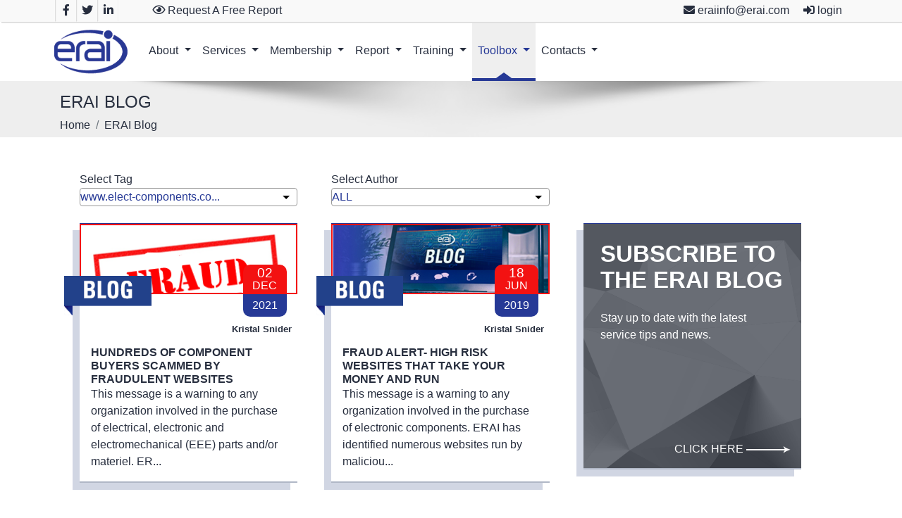

--- FILE ---
content_type: text/html; charset=utf-8
request_url: https://www.erai.com/erai_blog/tag/www_elect-components_com/
body_size: 96800
content:

<!DOCTYPE html>
<html lang="en">
<head style="height: 100%;">
<!-- Google Tag Manager -->
<script>(function(w,d,s,l,i){w[l]=w[l]||[];w[l].push({'gtm.start':
new Date().getTime(),event:'gtm.js'});var f=d.getElementsByTagName(s)[0],
j=d.createElement(s),dl=l!='dataLayer'?'&l='+l:'';j.async=true;j.src=
'https://www.googletagmanager.com/gtm.js?id='+i+dl;f.parentNode.insertBefore(j,f);
})(window,document,'script','dataLayer','GTM-MM9M7HJ');</script>
<!-- End Google Tag Manager -->
    <!-- Required meta tags -->
    <meta charset="utf-8" /><meta name="viewport" content="width=device-width, initial-scale=1, shrink-to-fit=no" /><meta name="format-detection" content="telephone=no" />

    <!-- Bootstrap CSS -->
    <link rel="stylesheet" href="/content/jquery-ui.css" /><link rel="stylesheet" href="/includes/bootstrap/4.4.1/css/bootstrap.min.css" /><link rel="stylesheet" href="/css/animate.min.css" /><link rel="stylesheet" href="/fontawesome-free-5.15.1-web/css/all.min.css" /><link rel="stylesheet" href="/css/dv_custom.css" /><link rel="stylesheet" type="text/css" href="/css/jquery-social-share-bar.css" />

    <script src="/Scripts/jquery-3.7.1.min.js"></script>
    <title>
	ERAI Blog
</title></head>
<body style="height: 100%;">
    <form method="post" action="./" onsubmit="javascript:return WebForm_OnSubmit();" id="aspnetForm" enctype="multipart/form-data" style="border: none; margin: 0; padding: 0; min-width: 100%; min-height: 100%; max-width: 100%; width: 100%; height: 100%;">
<div class="aspNetHidden">
<input type="hidden" name="__EVENTTARGET" id="__EVENTTARGET" value="" />
<input type="hidden" name="__EVENTARGUMENT" id="__EVENTARGUMENT" value="" />
<input type="hidden" name="__VIEWSTATEFIELDCOUNT" id="__VIEWSTATEFIELDCOUNT" value="34" />
<input type="hidden" name="__VIEWSTATE" id="__VIEWSTATE" value="YdQqM002Knwsb3zlB8BOs5CiQaUZ8orBxSNj2rb7oFwIcseiYB9o3/ldpxG5B7Ecn3Y0cxS+Kx2OYNMD8cwj/bfrDAb8ZyTaADvFGx6gox9XWQ7RNCkHLfpGkIVCLmTWWEfzCDIxArX5DLvcfujN7o2R4Rt1QqDlqSxJTF/UTW7R5ilUPGKsslL6Uddx9V7EP7HRC49v9/7aS+XrqXNmy4xOy5kYNNCfRELKBnLBOlaTIFTH3n+FV3KXMR74T506VUmJDJ60+f3b/7ATQtLdTfTTMi0psM5Pm9hqpxmez1JlwAw4AgGScPiQskyBXDo+XuAkeDzXFpm/2AVglll2a+/[base64]/wClafJDjNVT5qYYxjKSC3z47WuC2xMMZywThN5iP3NgubNpo6mRrASDdSRYuavD1f8w9LjQ0JBzvbEX2PH47GTk/6qmzsiRjoIBpShbhTmadlqqdwDsQD0YOcCydbhB/8o1Fxjtj8lALzzSl4uOszyliCLvCWqnhuGYYG5mCcBP/[base64]/[base64]/HzGNTvPSAAAMXxn+vBzfRCWpwxGflRTpHsnUYnSjy5jTtsavrO5jjdZiedlWdBmsnsCzzMyX6ufSLU0EF2lhY4YbH3PaMu3jqZBsVDL9EmxAsGJ9c0KQm3ZnwEqmalnQ7totwcmpU+pD4whOcwobSXQ2E3hSF4klZO7kpnO4c76S96WsSj2eVzXtMQ3zu+OD/Z/SfyYifrC/gtH9Oocdl+EXxlhCGHaHlNtwAaCE+Z1Uu+yrsIdt5Qu2KB5gIX0RKAvqxIDwLCDSB1uMupm7l4xufZirOmnxQkOSuGhCcZq3+nm521B8nzMQrgXbGWoWlrkRUNtTQpOMPjK03D9nppc7LZY/i+VTgYQo3I3kDrTQ8vhWVhAdabp+Z0CaB45DsTiTwcRIFE6Km2ynieldPWKofa+SvBFedpRFHdom3xvciXc+oNB/yb8xSPltgbh8JOrwdCVYglR2bL74dNqaHtHwe2hWkp7lQIlL4FOB+4Xs18et9faQtt9fET4bU/VjInYtR5KRbgx22kSvCkP2WAVVc6EwecjVUSz4piqnPJyDVYn/tULqrLFoduLzh1m+QteDwI5FGu7VNR7yZN54oHM4NruF0W5ARXmyoJ8aV7OQGAuUiCq0VwgmNFTQNZp5YPAaqOXc0kjK630q6HVr31p0SSUcbqrap3m5CG6hVG41EbdliuEg1zjlaLbdXHhiy3/gL26rH02mogv+ONBvEDRMGPMXY9vpYms0kEbI4f71cGcoWlEm5iprO0W/cbSDVVsVfH/UZ9TC5alMrlfw/iIHed8Aggug9wPUcdvC9+48GEKeqXs4gvzBWr65BMBiYLLo3" />
<input type="hidden" name="__VIEWSTATE1" id="__VIEWSTATE1" value="orcIJK0zSCQ560rIKVJFfpWE3ptV5NapRwHzwN1VcJwWW52XKao4gy8tHqydPM3rGPp0SzY9UX2oW+LUEyEJWny8Zoa4T+bjXO7JFntaqfaVi2b7FRKKYWWrD5uVXJrWo10BV4LIEJVS4PQVe4EVVc2A+PdNZ1a+yFeBU+zhLmJbD7c8NzlOe43qxwb/nuAalSIs95sV6tXEZusEGza/Tc+koKSHlr/sLZTy7aU2jsWSCKTTjNXqaZiPekNDwvLhQ17sve+tL0+ppd9a9RMJXtoI+2CL5+yJhpPmYplXbx/Z3LuY51aydLfd+Z91g4l7Zrs2EeoDoc1EVJGn3Gu4OZmkVl2ijB5KMp+oKCwGcFHGBR5e+7GPBDLuzHPp//CiZigmdMBrLfoHrvlwJJY9V5QK86hK63Kc0pOyLE54fUzfbqJIZ4HSnn/76+3cM5q25ZmVUpTsEhr4dLjBJeA3+Zd8ig4yX9rhUSgOG2v46IHxPvJLrETn7CBxd+0k0drPWE4nWqGt0/3MESm+x2NApxM3zAX/jVWywhR2u5B759RsLW2I70lXWA0WzPnySfLPmv3sf0Riu+AND/[base64]/EjXq21zfahX/Bv+NUnpLj9Dg/ZFFFTcfEkANfr3F7sC2xvu7SOKuGyVnOY3VHVyPEjDhI85aAqJ+PwCIZNFdMxOXfAkEfPN1PkbHLHLfvTISjJpm3gmG/wGN89P65HpGj+Zxcp7BSj4Wrgg3mIt/41fKroL3L1y3+A0F+2KeiN44VdClDHjTsdnU/UVBO4VKyzdaIFspTwCcCdumJTX/C0j6GF72fxL4kk/Wym5GE+jOE7RH9cp38XAEz95MllmLD+Qh10eXGuKEAZtELpvH+WpziyDqJjKr+9A28QBCWd6S8HqMm4e3tTwysKVD7vmXvWYTucmyPv2A+tiZoZJlCUPUWt0I8+K81clpUEOiPzzDZqYspMWerA8CzIsWAl2AAgpPt4DH6URl/rriA6KhUK2/j6Le7KlVv1JlhuC0T9SKYtzcYQ7a9vQh2JkPr7BZGAEyyO0ZCbpmwuC5rr4OSaoWqAjarARFQy3e976lvZSMd/BG2h4hK/gwG7DMceVPEj1+Ok/F4L3nMs2D9QP+JTYtKDDFAMuRRb+y9yoSXcv4Qclri2Ww9EOOcb0YqQ/SHYcYa3OGvZPBM4wc81mcIygXyw0cR8qiBjzLa7fzK8NKT/4tZuRjZKJXF3yeQ/gfAybaWzO9M20nnqqLt/cxzZsBc7Mzm6iDcFiHtodR+QZQUAJfnuMxR66rJNlOU42PWf/HuL23FMo/AFJl+BAcGMEhZPYPgK4eV0nbKLzUAahh+gNMQwPsEKchEKAULWCWza4Mdcp6M/EMkWCN4tSoHwDsEWcbFEyhDVRqTdTbr4Px1EGk9biTFSGkbpmhX5HpAj1fP2kzQOCqs0meUjK/+JIWm+NbXD/Aw8WmTxQLl6mqe4750D7FN5HEKuos3rpYi4S/14Ff/qXV/IQCEjBuspMw0nH6vRIFJnZdDUx75zb22nSIvPDMRFmK+JBLtYMTLgvQBR6i0LyLOloPhyvpsh0IoZ+SxYsxVrLJt/THPSg4EdGYZOKPZmnOx+IeokfEfmFakcW7gnfnJoJ2JjpOcKUIA8LktwLJayW/S6dnLBkKUYQTEeUTPQzrBGe7tVtOSuZ7MxAIkRj30Wnrwq9BKQxE3fmxMt" />
<input type="hidden" name="__VIEWSTATE2" id="__VIEWSTATE2" value="sGesJUUoqU1dl065i3NzVtvAQRWLnTsukCnx4ZRQO0z5VkWahGDiiCaRerAVBZCo22ispwn+irVlcAzcZex4xaPnOrvZgDDzFVbbdAeZovxaHQ617mHZEr76KLUYwR6aj0ZMh7Ol2LLcpl7lf2MYNqoui9TZP/nQdaYdMtQS/6E7ZcuQPINtmqHqeGbkao1W4xB4+zG4EyuanLI/97xPC3VJR4SqlWeLkCZMf+C4kmgcaFTwMipgSHhpPqebVsmGugxuMXCfL19e9eKit12PzvhCCo0y8PcRUSUlbvN480k0rzSccWy0nO5CFRkFA7l/5xy7EnfpNJA9Xxx7fuqvSyQvvR8DhLHmFMPRpx20Q0xlrgdkNNr7NaQhcEYWnvtmLPTW8QKJXZ/Mp6KUU3GXAGIuHJkvGebQU/gGc3x/+HiS1F4iaPAw8RI0IUWh3o/NWoYOCnXoqX0I1Rx42zFRlH2I7HiB37elYWKCLu2Vaa0mCtfkUn+n3xPMNB0j/k/Zgt43So1vamoko/xYco7odErP9pOfesc05uca9cuL97ulXs5G4O9oprwGReAfZgFAEOYj0bp7M5o5FMTDHSMuG3yzYfugpY+V1BtpTLp/B1XELItVFQ8by+1EW4GbsLoBZ3qGEmXyUt5q5pM5Oi5hDR8nISviGAevKRSKKORnOOqAQB4mrJJJtzwmsKf58AEIYJQGM5fDtmw+Acym22pI6suksv1lhnRAx3hMdNLJJMMs6c/[base64]/xtYbVigrhBNvNxBpwYb4WGO2PriE9RhGzkWIhxcAkPKOiSARHXfSo0Z/VbbqzArXhX6U56IhJK3p5sR/giStMxFAHZNboGfewvoLDEDJv4HJcBJiFXqZQmUPu0Y31IywrhH3V05P9q9NGf7/XrtTmh34gRaqLuAXA9L3UcI+dCFnL3PUXvWJ9bEBxhVN7Z/c49LhDwqxcBQWakJ39sDwc6cphJtlhlnoSF3+Mo900BqHK8FfAivPhpc9rvZa1+4yRuOyqNZb3/AVySRJCtaAjKVI0BpneGF9Dnewm9FgaeJWdEv4XWJ5UOfhtP/gUZ8bCRJOsmn/87UOkjCl7RzClgj0mMBKvXcms9yyizE2510AAUmuPokUpHfbsl2xFncuJBLjjTP08f3SAvor3gQ5/j/FwAFwu9eICgEHYHa2sf255YLEvrP+iVX2oZL278VFrZPyodYVltYdmMAHFioiCeJiOBqiBeCPWUeR4zR4xdv2/kgTIUpN7FSx4cNYlxfZLTPouFK0axo39VLXlrds2RlcLx/uahQ00SNYm4+iCWJf4qAGw7Apda003FRQ8pYhdTdG6Eb5rnEvltX3D5JqF7xC9Ttm+oKhr4yfDxgaeYrMhB+g6YpUwTERd+0oqSXGGjUrK/05lwc2fms09sLrFWv0Mq1nVRkj2YdWLuNdu2j8gNcsG3YIbOcVh6lF5+eDQ6DzUuXJu5SvMoVr5V6cgOmACq3+PasKWphwlLVSEaTV3HZ2AS7VTqpY+XVkv5OTTK0y64Wxqg0iYGQiLuhU0Rc57bOfrMq+QrX94dNesPnFO8FSNHGq/zLtM79ChJH8IFPxJhppGujYbf2AfmYJX3cQkvhNtCKB69JFoubxoFB5/B2vDw08EgqgGlN8GuD9QpJh0B+XRT854hKjU1NiLG5nVfndnFJ5nThEd3cWlZOdyqU2vl5azPYbwi6QtlGqA4ryg/Z4+7CKg2hNYBL7hu91jb1eJer8y4J/9+oRH5J6jEaXO1KFLPi6PXuymjUk0203yg6Kog0ofbEQzLPmNp0A+fckKxizPs2qFx/O3hbEQpoZC4N" />
<input type="hidden" name="__VIEWSTATE3" id="__VIEWSTATE3" value="OTAYrHfiDm+6TZTkT608fuvjIYqMkiij0UDGIsLjco9FrRqw4S/7vsU7bK3SjsSl8u7nceWPe8m6622onLV3bdo8aVvBkEKxDyqxSdwsxDB+8lMj846yx+Qdi+ouAObvQK6iZk3uOLi1GXEs8fXHJK6KVHemfpBpLKSAteN7iM7W+UV1l26YUK/sNps/D1mKpHNG5Ke5dDPX2KggsBiA5Oeqtz90ffcuDlTIDQnGLc866OsH5TCpxDWH9X8LGuksOFBWR7B3XoZR+YwHHCsnJEAKl8NG7gbLCxXGxn1PM+jKM9f5sghC7NVLrgp1fgCLjFN/f82QP/cWFvQ5YpH/[base64]/wTGx9vmBGTB8rBmY333l5VmaH6CZBooiI0aIhZdrfEud/oH0+dXvA0yVMNkRqqhZWdhmKVkOtsYFn0yKszABGsL5yk1SrW6bNpIkyz6QL29BRkwDgF5TyctqX01HHYLtpdFvpfFJ3+EFPPTECOMWRb2KHNffRJh9eXurkGg0/yg7ZIcp5fzo9OIFlxFZCiHted/ltjWl46merD8Z9VrAipi0EZtAGecRCj3nziTQKz7eP4WSi/wscrSLy5VCK2+ScVzdY9rKrzHC7v2DOZ/H6WsyWnLC+S2fxDNEZnHAR2FbudhQ1+OMMMUS3AcMJQc/Bmp0/0sklXUsqdJ1zScuJh6o+YF6XBmDla1RibVy/iCxmVRAxuOcsEyqdfe6pdmTKRBoTD87CE35s5dXvtARGO7fxco2yElkbW5/nuEneghuFw9S1Sd5NVPEi7/6Y2f/GpuE3skQpZjNV2SRXvdU4zpYMJJyIEigcOGSTvjdUq0fpb6cUAkNRNVi9g4GY5cxjjTLDawpiQCskKnrhAzXoZ8ZvTznVgJB+C+W+7KcNPlSau4+IPo47Au7zeFS1Oup8TUcaThszBzummFILBnjUYp50CzqSe/DNrbCfLiSkY+sc+d8cQHn7YxwhatZdJ1cpYbE1Qlu3Yb8L8P8+TzG7PV47TorIKWUR6Mj3QePwVjR+Chii/ZTzrFFngrNESYD93okXswh13TuRDGQLI7YewoXS2dMkODJ0Pwf0ElF6hq4RUTaLcR7dQqzhswilGnkegycNBdPW5J2iRgkpSsc60w10nfN59E1+7JVI6kc1WLTusjWbc3BALMqqBH2Qn9oPRuMZfJYrKNIf9Pwir2LH7ogy3YNNjAcukbC/i11ep3PiEB1Hy8VV9r2aEoygAlSzkJ448Z0QuXKmiG/ruInxPW/Bj/pgXBbMdotoRzVfrRy/AKZh/Jwt44cd/RxIpxGv8tX0vnuG+fL0aVAnzdsjXtKVLAWhV92llgeOZUvLY4LNYGaMVfkjKNzX7tZg07DWUt+togU+S4W7uTSGV/xzG1rTBLkjMsvuQuCLJY+GBoOS9h1+Mm3iv6tqww7nCrXvCdboAroEQwR1tB0UrfmmbPyq8d+OZ6ZuqvfAfD+EW/csjeUCii3sH9wsvH/sOWjDZm9sDjukYsnRxadkvPzEJZV3H31TKRTjhRjuC8JK3eBIdRMPxiGYhTLljYVXQ7PowTb5RsIRsSaQnzzLz56zIza9RAo8jIlBZ00RpWYdlRUKh0pwgMLt7Eu/vvUg3doASlgoBVmm3FcShEdcmbVU1gVFPUWEWVkvj1lY8ygaz5JUTJUlfL4NOWF78p+pvAnhzeHOCXWcVzq2PWKW8Koed1E9axFqzfrZXc7ftdWl8bgXmXFUiNd4ccVOB40im4pj3MMD2EwGOrGGNxa4+f34ffobjqMK3eXq2tbfDxmoSXjqXlAofd" />
<input type="hidden" name="__VIEWSTATE4" id="__VIEWSTATE4" value="Ij6nh9T47kHt+Z6fGymh+VrmW9rpWUiuX9flojOge+ivA/6HB49dnhj/mI7tkGrOkemuQUZVcIDm//kxjk170p7rnBClmDAYN93aNS+tvoxf1Yxt2Qhqga4aXsEmRdVJTcQ6cxQLH0eteidm4vvByfCV7RlFgiF8nrvCk4Jd009AriZ9YZqjZdcDWaDeGRcBTBl+NipB6ZZWXGEQYbR6yJFY8HBLuGQeFozmzZKlqSlyBVVehcpeL/UECkMCYI0V74jaGgXIDkhNNkkU/EEVm5K0MqSngY95WLagaMKIt/R7O5/lPq50lJeHDQ9H0uBOe6NEhwsY9Szz/VAaMfRVtsN0hGetVm0Rs2jnTveJtC1QezuqzHGkvUU0qYw17vxyHGnXRLNBVMmYQ96CvE6Pu069UW769/ccx73uDdtdVOHblP0d+uT/lkENlLF2ECvtI8uT+pzfjoIqDsK2redkGP7OAaBtJLm+1DOi/BdhRnTFWO5Ty6Sac6W5sbK12wW9v/jT1XgK6OoKlAJSs/uXSDiUJxV66Xc8cxn/XU23fMdwGyT4hc80diEbENfZcDY0PKweN2oP1ULdcLzVCuA5EHujZ55DADmnGDO3nIfOh1356yvQDAZdACrJT2l0UgL9q8Xe7+Pa2P1Bx88B5SJPUxqDgezJekmYReSN+kFnRvvwsomYB8T2qQWjPBjxzSdBvNih8SVLJMNoToH0JbIcQTB37kWE2IABo3WcB/ciXRfArPTsjafew6ifr8rGWZXNypywzRe3jgQsw8N0dmkDZbyWqdWC067auAdHFPWcJv08/gp7XMIGHVa5W0EVBX5REtUBvzoLaRq970xkqwY7K2IRGVAJzu546JtPa23AbPxLZObnH6eySaSHvigPss3bj9Cprj5/UznFVjXPxRFsaNCjkHk4OcuVe6fy3KVie6xSHKkIapmodsKBea0+MSXvjMYjmoV0vYFbZ1JnyeYYIGxs17xqMkiDwbfAjtX+Mg+PoHKOCjoM1SBYs7Qq8w0UdEYDktVK08c0CSZHrp1fEiU0xRIKW0bZU6Lpp0WhUuMxr00YYHfdudNKw4vnnquYrjK7IxNuPF9/ACNGciQ/7ZUWiJVPJ8LA5fmPPDEau+1LfoPB8ZnSgQEBUQYwPBOVa7GOsmlsQ0OtOh3SQb5Z8Q9bms3Vmqfdm6NQmBlOdwK/hfzurrPHlYBk3pJG1V5aRyKhalY0BW5zh063N0EdPmQ5qedROCW3anE0Cuv9xDd0y0yndfx7UQh8/14/ARkBgQ+G+6MSQ0aTnTzxjDevEB+jBAwVvfAtJW2oXxruseMhyLyYWNPBmg9poZb34gchFYPfUqHkNWqblychmuqwzgl13KdZnL8XCiLOIxPBcY2ZrSmwWZni6JGL9fV24JgzBTVuKNLXRzQSnAQBZKzmjpZ0ab+gRhPAPPh8YyQIGh/BzmnEZ2M6XPRD93JFnAtgaWVbnyi1bed4pU0Y8wDzF/hAKLQVbNYAD799SEiYy2VXpEF2LmXSEKFQa1vFWYziHnp6kolNKosGFMmyfGQ4eHfid1Xxh/LmqY6cDJ1Sm1Q/kOpJZ4/hg1tO49+ab+VSadCMXz85w3ocZqqPh/1DRLNLsfEh1P94uxGv9xLIj0MontlX+NUfrOivse9rOQAZ1GMolguEuyQB81ESeSue/Vitmmgh9kA6a8Afxteq0OzEjCi2Xu/U7NYWR0RIpbkKxa8vym+NB2k/sju1ME9Ucnc3AWDQ0Z13tFs5AwCuyQo3ntiCZqVqcslC6rdroHFqP4j7j5PJcCfLBIP3hsEvHYag0RPM8g007DXMJScGH5nh6qOT9c0NKvBED+ltQ5mGJbfK9ph3gvd/1Vk/SUCIg0VulABLJ9jEUwmB8NxX61KOvAJz+im6AsmYUZ4kiEnLL5mriJO5yLc/CWd2JM26YNs4vv5lWuneBOnhD6Bu1C28EyATNpTbPUnchJ3Mb0olvtRMsrB2XnMmL+Gs2a0rNcaIl4Wy36ImVB6Gv785SMYk3L8xru4P/zId422yI9Qz" />
<input type="hidden" name="__VIEWSTATE5" id="__VIEWSTATE5" value="zyJW5Qa+MSKqbgHam263UgN58eaOq1bsoilyUtX2DAA5CZgxeQPHz5Z06OkOQDzeIg6Ea/8Tf6RaxzljQN8MQLQQzGbOkzoFFIrNqhLGNbYF8lse7p4FHrEXksY1iKEiN32uZNkJblibOqwLjGJDbqTQD0rriRwFMUKFVh5EyiiNrtUf6I9s8UXAZ5kyTRbmz9aJklo3+TvfdTOU0U3AccON6BAbr3xY9cZ7E0YDRl0CN30fmbthIrCIcdbjf/Rjlp5ASZSIwfAFwuLALP++2fryTSkhyqwWe8IbNlWpbADrNDzZ3ZRTNQ3MhFwRO0EXicAk+PsS8rS8sBSiSze+cFCxX//TRsxc8ZC3hskZwJZMqcoBqMj9Da/NnfinqFLbO59ivS4i132QsKpgXR2db8TbRt03l1qrV7gen/5V2/HN28Sfs+dAyAejdZF/8KXbK+Az1hr+Y8bR70XT7sYR72VkvP1iemRJQb+UHEylK247Z3xT/J4OeoAAlYSUCMUNbmlPiDoduZgVm5ZukmSwWBRDv8XUgTAKrm9zOY2nHAlx34FOwSwEJRGgJRLY0NDdXcdlsMcDBNAlDQBRNefgCb5phfyLCpYf++FHyDPDp82sSPDjWTzVbVfGH7uDg9XUYa9iQJuQQFP5TUHYT5HRFXwS6KI6XoK/xbPFfJzkv53BsH6sVWK+k/TslI6LB/iZqPCOR7AI+oN9pLP6cXXbeU17ThTwCgA8brAK8IxtQumvYlDN55ghObN7CBHXzX5VV9lz6PelPN/S6a5UdinNLh8dmDDV4Kpg/7cJTngAYQm8MYhYvbOORuUS6ECRv8mG21sn5j9xYt6LJZy/UbaldQN7qHTeGOuGgyz9vloQvdf9yb9zdbwSRPXbm4iFWlziSjcV4JXajsgCcd3ANN0rYwe4o/7Sz6xyhEn0SgZhYMMkCfJp6/+UOHMuDNiGlfXd0+eQbJbSRMoRzjUSV6nbHz0tZZsUnTmJ0VcNyWoJsaSzxDFZVsLTrhfTxBYpBdIJyQVndegnhdd07cxHWJzlVVAAJnnuOfvll5fACUdN6wik1+MWBcER+3cQfw2ylwP+BgNDyqsrn/Ws/WrKuKLnddz2Rx8HZnkmKaJqrsVYAu1hnsK0lkcr40eV67HBFF4MBLUN1uCo36QRWhGw/KURjfFhqXL5e7Thhj6O9dZs+oqrrhMpzwSP2fNY2B0/9WiL7L1iCDyE/gRagKmeaJgoBUXMFdllZ4+L7gsA9iddiWzwoXBPVW9+xZcr3TzzY4lQ2gO9bKxbVU5tZZwf64CatMvFrtQS/1y7Z8gU3LtsHmxGH0XlDqAmPsucyNopU2NldsWkcYojuP/HuMpO3E9rkQDWwsxI4gbu7fqnwCS/G2pm7g/3HuszoekobC5rvZ+p55HvqI9v6ngJQHWFmLtasYC+ryj4BwfINWIJR9504OexLcs/r2mu40JMwG/[base64]/IJL43zaJMTa+LWHg6pkUxzf4ciDM6RZOoLusHniDx6KLtpFjU71UbuHVKDF3EHDb0/P7tXFH3Ns6ibBuilqWrAMu2rIJP0jTnu1bCJ/s5cfGLw8REFqFpRPhGWQ+8V3qm+t76HY/SIGtOP+VU7mdOr1bQVgHLKyu+3p3faeLs5Oj2FMrCMH3y0MoBL4JZOJ48wtIkQfVuQg3UY1I056VuJ4KsvriIznH+hbLNKw1u3uDBzFdL9ailTI5MkdGjlFk1OIuFxFnKHfkRxiXAOfk+TMdv2Et55XB1VdZX81n16MzpTKks9nJ8gqgjthRzN+85CKvC0P8cc2" />
<input type="hidden" name="__VIEWSTATE6" id="__VIEWSTATE6" value="dyw0ApHUzVvmLfi6CxArpiGDaIt//JBKLKokX8yCfNR4GqO7m2hauN3QUadE8VAXQR0hvzvnCO/V59Y6Pq1T6AXQpS0Dd3uGR4PiQ//lb1yP/kA4WteF2X8+GYjOA0Nt4093xRQNJIQnVOrkf3fM+Cv2r4x1r0thyn7qoLZevzQhN6juzDu7zu5nGtXV1l6j73bBPcGJakOcWrSJLFg3Eahd4XUHTVbM7L/[base64]/dt0Rchm/3UFEtvT6wc8BCkon9fKR3RjtS9MtvvC9SleBuUHfYAipFyBIs44x5CaGLENgDj2SCL/[base64]/KLNYaB+G1qK1gbfibO9pj4vjCSrZdtJCx0+MUzb1atQfdsi4oh9YcWOMbr6R4kqTv7mzW1nN24U2kBAW7FOQTt4LesVoEwJyHaPVSgk7oMZK/B8JNZAyjHa5CibJYB8pRQwKVPSNeGX5FehGA4mMsX4FLasjrSwO2JaozuENQkTXjuF+1RGw50AAtNcPlTTQbsQtALB4tCBOy/jWPCkDQxSqXi8i/s0HvZryzH5aG9QhirkHoivazuEHXSzZ4OPC/e9Zli9nVMNOBW8zuFwfuIQeJ/vp+VXLs1t2onHhA6fXryeNcSphl8NhbnjtuTkiSCp2sfR2OuqZOgdUDPvMDNmcUFuHmcE+jcqHqcR7P7/CzCHL27A7psi9rhdaJ3G2oijxdzCDj5bASL7JbsYgbOIOkUy7MiXvkyaKmYcGHSpmMP4UTAJNJdaHlyWOwtVuW2iqCUKWaxOHJtKUhttnhd6kd7ulXEDeAcn4ACmTjsBXamwPLsn6BNDZQgKiQXYXo41kqKGvFckEo/si8NeNAM9TqnugAa4dGVehITPeiID4VNGBnSbXL8xq71BUk6i3KeDRzzgiqEqd3feOnPiccPX/2GyjyF2PQ45j+iT9pBMQR9V69OMCCIeau/VQ4xJtjNUQ00DzhJkBkLuDA77fLoQu3SyhSCcMysWHCBsaaq611XLdEMT0mDOrDEk2RLg53/HGpGZhVF0I7e40RUhVPLlZ5AyMmH032P3JoiJ5o+b8Xu5n9cf92dVbId9CHe22CXgfVJLe5rcgSAdlfxiXNOt3B3fwy84/YvXb2TxmrtbtIMn7EkB0IIW/YQTVh6CGHeR5Omu6LrbpkH0O1ig0O26eTMHiG1uHemSoYq8WAqgLxAzwtloEjcT3JHEQm1GZuSq4OOK92I2K8M9qGYSRnDJaNVywkSJGIbiOZfV1q6wqBT4Idn88eftrZJh3RXCIqVIfXmE1sKx6n6WvzvkeeRSu3ZyKZ0a+epzomh9tyV3I7ND85w4167/jxoo1mklGIgWaW5s1Hc1hM1e1WGbIbjF2jiukeTdXtzQlkioMAP7tkFk7q2HyNyXlxsNiU0I5njgPtXS94bhQjB2eHyr2emAzsGIyfDSWYJQ15IzTf0giPpTVlMZ6bRlwdVVyTPkIlD+1ve4KiGwC/Elq5YJ2zi0dZ8MyUtPFB1dcQEMSjFt8Ti+TeENQHDNMzgvrvHq6ajvgJgd8Y3REHKfpz" />
<input type="hidden" name="__VIEWSTATE7" id="__VIEWSTATE7" value="yAf+XLboF+E40wJxbIO5Jr7jlNoWPXJSap+xoCsAjLopJQfMgcSfVjBLaTZyWLXt7tmk6CXJtW4cynfwRYyNkQxt4Wi1ofuAP8lzdj1PJRR1CK1owFYk3/1zq0MyN2pgSZ9wbDN9feRMkgmsZUhw/Xt1AE9e9mq+T/jfA3VXCpIeHTHfJ9CWgIMShMek/xbpZ5gKyO/dU7BiaF+d7tOSlocvUHuoz7ZvHcfL7euGFrI/hDfw2iPMQPnQUAvagMgsyr6K8wch1lYHFguuow6qHeE2i0TMjQdMAaGrYDgqBJ4wVIOHLBLqaS1pV+KkRyrkN6VnZkKp7KSvv00EhmnRBHLzkKu+ByE6xyt5RIXfaNujXKNri7VjKoBf8VHCB5x5o22G89TNtxXwv3nDX/aW+KYGi4Z5IG8rqi+Npoqi6sWXZJptOXjySEqLa3y7F/QNjHOjkQ5668g5qclnFabuDDnlh4C+BF0QamfNJHdxY/xdL+eoZmEflB5iNyfIAw7q8Yh9K3asPVS0RXpmLCPgoDPlscDfAIi1TOidEUkzWgoqLrdIQf8j6owOsJP0Yntf84U8THojLGZAsZb6kgVaxogfki+dkkClWYom3QW0EnxHreWWHpe77wm4wy3ICOemmWMVfuIAGTZ3PTmlH2LwYeBhEbEVYVNJhLlAhC/kXlaOFImM5xqduQQPbF2XmdNitAkQo07lhkgaCsDq7i0W2GP/6WOLDbyclY8xWZbJwPpnINzmPp3KXqyICByqo3RFkKv2mpgxCwBeH29fEJOlxoesVunJJa1Iu63FpiJOOxvkzdpcj/+2dxNrufqTo/YY3fdcRoFEGFOjFWoPqU/jHnsuwdchHyi/huIygKYpiNMpFsXwU9UXOubGArcGD5eZUThPxFhi3kHsAxEhKAwGIYhf9pPzCH40iU5yDbiSt9quMa7yWcPaMbDZPk4x9C5zvZxvLeNDaqsBOuZJ632fPpknzuQaLJuNIfnljTshau/fkyj/QG+UNFgdnMe++OopHN7Bdl+QRR2E4m+5+mobWJNAkl8jd8++Kzrc+PkuIIt4X/iMHmpd0+aL80VUf7VsZTCxEHw/ETswApyl6Y4r6T5qGTFAZDf1cNQ558++52eMbdwJMzimFyaf/LQbpxFRC7e8q53O9zCaFcQgwI+8R0ny93QnaNB3ULyBJPj933LwHUNOJjwWZvgAzusr8DYl/qSb7GzM61UNRTJx1HOar5oA84WrifXi8XjjUEw2zxeMYW1V96JIeOEi7z1Jn/CfirHJLtYo2az9IFFJIeopqEmolSsI/yJuNf5wsn5GNyElMj7Xe0Xdu+7rsHdbV0gXT7QQSsGFDMCsARXHWhPIAQcxLAN2zyuKGZfiVR/[base64]/q5BEvxoaSVFzfMnuk7PF5eHMwliJ+Ljl4kYbF//Or4CEl62Xaac9WGLIzoyq8ratwGK/Ch5sx63ULaJg8OCMt7tx6DtRYbkVR6CM2if8e7ZOL9hvUZ7ppt3f7OaFE58jihv95buR14e+iTcObrvj5tWj4R0csbjGIlLe3kirmQ5ohZWfWtr54K2SovFKf0UJN2KtKyLstfIzPudr0Z2sUZWlhHf" />
<input type="hidden" name="__VIEWSTATE8" id="__VIEWSTATE8" value="fhYeWZZ4blHVYAE/KimnxEYfMH+EmJccVmK7et9IsKNLFq1qKceVk6A23aQcgrUn+bvJpHv0jNGi+L+gQA6+1bXOfXfLC3Z2WIcqE05SoL+t8rdEpUBlgunoVwCM+olR/eO/JpT+FtwK81ImQhScx+Sqc/zCnZY0NsbcPrdccVN63OyQ+0g+fQPZOxbQye3bs3diO9XlxdEol8mmtbPpMmAY6rf10sN89qSrHY1C4bLigKYhcxiRislmj1/bDQBKum9q84YGJ//GKy4X5gfW85bGaQyKjWE0M+1xS4YKWzBbHJTuoyeI1KTeOUWzJOCjUS538PS7+oGtGal1nffOGPUiGV1mdNXUPEE/hZdNkFmzO0i1cnC8HpgKtTwVTxH/Z4hsvZIk3BEE/oTmcCBSEfnKKm/KzQ6PivPEbj7Tu4ntuCM+mZyG41eANcNhvREGyIwwUZpleUXOTu+OyLml74tqyX3z+Bg9yMBVsTQdD1L4AuFnRX2zHzVPxAEXNeg92/[base64]/M8uQUDjRypoyAEXK4SyfGUkLWTfSVaK4wM4cNEa4zJDwkSYIKV+vMf3ztoM+t0/[base64]/PnqoOvZNOJo2KrVZzAGQntlxnhddajLuZFFIM6e17tS36oWSmSUxK9F+QDo+VVjQZ7QD6JA/9XYffMkpM6c5hWx0P89Trz5FNcVFBjKW0QeSQL0CR2lQ2769OimBw3Ios2Od90tIzKc/oNh9vX3/53ASY5d5Ftgdw/RL6GGDQQrcKg5d/YCK/DHtIZzl4JG3wDzuPlm74sx+EHq56m29/[base64]/myD3F2ZXAfhD+iHlVVnEXPiohlS7tn8hKSm6uETut3Wbfu29ue248s75o9Rt1ZUYqVZ6cobxT8sGfCE/K1V18gGrU/V+ysdgEUGb+k4ufxAAZ5xWaRqgZqldtb/B4tLiySKLM++rQrXkjp7VVy/D3hiS8ICzR0dxOWf3+i+XXFxkjWGWxoft2TCz73qgVEEGBoGvBNREgl8Da3YbtG9q2ZezJPeSZJQOKsFSOQ3dni8G8SxtxE5ALVm72e4dXkDpi16QFxzIwwci2ur9tMEwgDzMc6SM15hG74gJhpuGdSGyWqRbu2I+aJKDJFamYbXUmYw1lka/P3MW3KJ/dCs4nR4YzIMIQOGiAzWlt6XmUY2hyYV52qB+58AYJxfi3CpOIqAvNhOU8dRZRiAaTwBQdO+vCZIFIip0lVnf5gOtY/mcw0rDdaQOVHWmT8QBLFdQuA" />
<input type="hidden" name="__VIEWSTATE9" id="__VIEWSTATE9" value="DO2O8/WfEDwMVedljJoMDey1t+8O4ahSTSjaYjNIvjdzh8CvrOJ7/igocDwZlC5ju+avV8nhaFyDf0Y2XGTJsyU2sOvtzzAaI+qOSka5UTUeh+TVOA0mU3C0pqGFZC+zwQD0hXxVTkU/0f2hY/0sFbtiY2p/pM7OGhBKnxGl3MPmiEgnmt0dKUukNCHZeptliUKzccDWtYCP82dFMlNWTCE5XVhpKaihcyeD1ZOnqJ8nzYrNq14eWzYm++y+myI8VtpBR/wAmm5eqcfwJvI28JVqDRpWeU8UBH4WzkwooV+yWF88QuNVcUYEXU62Lm4EHboCQbCr+SH8wY1Co8+mSLbzk2ehw2awsGKYQCLaaBN1jIqV7cBzvwr8SjGgMPRcROUrEVMbk87Kbzq/i9fDrppXPMo6OTTJUMymZWEMnrpic8mX5C+iVFIleOu0l/5i+Fdl2Q7gXLnQw0t6o8Fve9vvR3zYb8SxoC/0YwQ4zr+E75of0kiBs7aQuyOy4HlGCFNCkdzBrkJMB8yoINDfXhmrjSapHrc2CUN+CSm7nJZy5a4mkNvuJNcYJGcr424JsQ5J4VClZoJqgEsOh3IXLFFmvtx2+Sa67cf4foptzCdQTEG2xNPRKVqJ3tqsiMyEO/j0d8Vq94BcJOpR/gOQ2b0025fgXb71FHDK2vjUdZC6VTVWpVYVv9CRfkcNvZyGoEDxI3L0ePQ1AFU3HnLR0Z7AsDazhabMma1pMYRSEBKHVjpDtagO5qKC+qWXdPgsNZbPaDrq/HhFoUOvSDFsgrxx0yv3bi2ZK7Svnh1GUVmQDq6I9jZRK9P+sP64l9Pp7I7T43AAIognWp/zJ3SZNpZ8QXmjOH0sfIOH5wWfQOsj/Fh8UuedEpDIEhao346btQawDUSzwoDXAPukVE9Me73EXJtLKSRVW9v/nkQHEsT3knwyKVbYRcbOhbw0KnKxhXHU+qjxUCJlL0QEwSJdU+r0lEKC9xS5+HcpAlE/QDuo2peL3i5kD9vohbYovZl6KpHcEb3E7jKzr/psVWTz9GeVbuHuwg4DnwmB3lHMXGjr2NsjbegI5m13YzTwrEMwKFygGC/ylY45MZ7rTxxZE9Cl/nirmfAiEOGixsEpcpt6L6UzcOICalDQHDgNLzgkOxHj+FfSWRoWII3VkjNuUONhCe4qB2OfJFfZrqLmlTYGk2TugJkWkQKiSeEpbL5O/1jdvSg+qifCGob+saz5DPdHGYpydgDQL5mIK5N+2T2pmG0ECEkUgnCcjFfPGHL45ln9I6KZHonAM3nVieNJ03YdF8aNuJ9zqm53NE8Lv4ToU+i49ETbdXuDOzR5pbRLcplVQgT1EbgFP/CXxpeO6wKJPAsV5+bmAM1gY1odAGNML0W1gW6SsrsC2GrBVrQiX0vUSIRCO6avWEuQtwYKUzlAIC1RuLipRlWLdoLGSlK5Xdiv5QwM/eQ0DRHLOtpiOY5dhHbqUYn0oWm02uf0c3D5+2lriOUs5ZEQ2yttUxf2b8qZXFW3qZgS7GkODzMih2rFCKgNz9eM3xU8+NVvPJzIsVTPAMrpZTZzsPjG1OrWRI1s1jrDGDKxoH3rvM7jh9m5LH1xlZ/rWxkRKjRNfrJ1mMZ9ncQuvXgPkeq83Fy4bxRflMN420TtZdDiW9d6RdSkxUhqs9Ir11zYK5hFpfJryVSZNBOhs0MUzzaUyQOc+iN0toliKyBZ0gPSb8N5gjC0ggJMBpcBIaG8LUdulE0kDlxIVVkJl1iQOiDeaIv1dQ3fVrAOlm7YTa6p/U5CWSy7dxdoeJM2M9sNo1iew8nQTgXUxNuk2g7/MAoERCDKaCQUdqCSAyz9v/HvX/ObZjQl5Ae+CDNFX3rtpqj73h4lRznO1Klbb3EJ/7cE1KLqHRExjZwejHfhXOKGldXav9m4tl6+QdsfGzEFcmxwCzW1+jtl0JQ9AvzLK+3Ph/d+1EbSzR8tKiapSZ4ndFsgQEmGgFntYAQifdWnH/cLGLewAhuAOpnyV9dQuui8tKPUt+YY/x8mbUpnZdR7dvrK" />
<input type="hidden" name="__VIEWSTATE10" id="__VIEWSTATE10" value="yfcTfUBCu9CqZlizDJLZQfkqyhRlG0p0Hzy9Aytp7Ix23OPCP3DZiYZSfeb9JYAsN865HFkPsRWx4dyvkyy4SV6tHzhwseGGXA4dTotevzOOFrf7gq1e6xUtWKJsWHdlJJQo8zlgcCB9FzeP0XtDV177e2igixLSmGvHOTAwhgB66JSwQsFlXGt+eYwf5ZI/bMdeEjoZ4LPMJmOHZFitQiOD9x7wdqH6UYvxnIfJtrfnzE9PWOn7xCEuwbWFloIMg5lC6dBvQsdcpTzdXT8NM1CFq88Hbp/4D3ZrFqpQI8CTRtKuo6++DApGfCMuPi8twvQSv8E4a4zPn5PDS6czLQmLxG3Swfc8UEGh6QFhh9ODK4QN3jbi0iPmeh294nR2U9q2Ahey4xxZzkJVMr7+StXtd0oJdkiaRt0jw0ls4zmxn/v5hR6XKZYiliOKVGRvhJYdRb/p1u1Qd67lSqxW2N9YgjxFTn87VKnk3a5YP/boX+HZ97sCSt0QUrwGOBGl08idskBT6FF9G+1Qr3G7EjO9KAPYO0/V+6cW4kcFjlPUWw5EdY4qwmsWotxz0+uJpk0AFuPVN+mYDdorKffXp8T6HP71YqlEzOxUHz/zCFDPDA4CC7ZnBsn+vwJ13Ko0cwFRGZn7t5lGpcisAjHLL7ZEZjO4ZSBid72LcP1QiivwJZ6ArfHf15Q4Qx/mvBfesrbZaRdFIcMNfJIodvd4j4m1kashYPIUJExydrFptzm1dmU9s8MxtF4FdY+cp7yX52Ht5qk7039ZWL4xR4/tbeJb/W/+QAKi2XSksJBKWhIbaR7Yfn8tebYO+2Bg6d7qD0p4cdmrSf5swsI040tNGoZVok+agEgjx2olYW79SYXWZRZNASKkCbYJcvB2KFaAWjvPUn5fg3nRIoWe4t8iaRxr1EqQx/lT/ajrkN2BSQvMK8S6sLW3totLB39eJQxltzjVSSu2ALt/sj/nEfKAOCNjtXzCcVFVRILIePzoSH29aVYJImoFsOCgjnc8LpMkrq7wFnn+Wp2vl/V9ontLoSl6W7Ux+dcajIPZ0nP68UenrlHkcFz5pgfg6En1Tm+S1Mg52TUWD249v3qLjUGRbclFmFP836ih7eclyoP/fwbEG7oTwm1ZZjdN8pb2A1r04SSFd23+AfoEBVMXMrQxKV7xlkyKsZBTgApH/[base64]/tqvPU9U4MGzKRgpZNg7+NDaVU2GR0d/SOzKQRUQ+blW0LcN/+9ZnpxGXS28FWx7R7Ij0IOrnH+oX7pkA4Os16e6mutNrnoyCXnSOtXfqflmen2wTyIoho+1eTPkqydIRwPclIZWCcT7kSKd62ZUy4uBBL8i6c4vnz0yBmL2c/ShWiktUKGJgUJYujv1EwLPP58y0X5ZLmbwInFJTsSuqP2WK4eStug/Y7VAhP/hwN1qoY4QmABAiUr2eSWGuXfPQaZ7epmSSFbsmT/zeNI0oQHb3DCqa8l2DDFP1euTE29FopR2ZTS9SHr0P9OrWsa64Fz282TBrp1ZZaB4SHDtHG4maeRejWpPO6Th1SyBvtLUET/11Seja5bKTVUcaDOTv1aO1rM58ncrmdee0ALf7qy/CQrQLk/icmG1keFJqm9fLtQDDXC2evqZMhEPc9Dak7JUyqmCBMSeoreH09VPeH+nsARdrcu86NKLDtzRr4P4NIQOO8AB/cPvJL0IvDV3HSYwnFJQnssPaaV5lWwiaMV/s7hvOuma9lCM3jJL+REGxY/RIgYx3zzBsHYp7uIb+Ltn9XYiLT2bOSdd+BDZIJxgWv6FG6Zlv9Y33dgdCi1FdeYU1zhZStr6quIAZKLtDcM" />
<input type="hidden" name="__VIEWSTATE11" id="__VIEWSTATE11" value="UZ7ObVdJwLCZjgfcq4aBj0mB+KP4MFXMOUcZ8yYLKhbf9psZhYu1cfgrm95Tmy30dfvJhLQm7Asr/CCXtYOYZd/MqNOYzLsP+13S8DkaeLr7x/+8FLdtAJQBJkXlSe0cg6X2vyO73exndG4UXVRaRDPmSKJqoORYOnSAbKcrZKik1uLQuVBAp9T1JV7OFXkr3S0GmdEeW4PXb7lr94XZVo8DtiDg7mAod1LKqHmzZI4t990IEBx5x+I5tijVTQ+CRO2Btr6cFGW4FwZe1PJ5z5Q/1ox/4wufhS8k4rVLXw2oriH9x/oFX9qFpl/asiGUGxHtksdh0a+EV+s/iC6gdkj6GyrhQoSsszTd0GQdHLRK8qlcvz8vrXlRrkWdwALt1Jdm5YhMh06XX5z+5Zfh1sHyCox1Xp/jYeRrafjGKllcCFLbAO+0vrT9v99oh+j/piYAe5TdGnvEyltdatLD4Zbf4/+sfxJXUaCVbTZ5iThCjZoXrHJtRSd0C8AvBf+vvcSs/dtlz90Pj2qgbfZMbYxUPe9H6fSbh46SmuzNzMviyAvy/BNhNqskOXL5wnqYxabizweu6f5CPzSLgQOCxjoTlRok2y0qal56QopbGtxhwoDThNaCPmJtoWN7am50KQTiHNNob45H94ddFsLg5rb0HOKwji2YyhWgxbN0/WxWeJmJRWaTMmgk3VZC2JOphtLDMPqpzXX0Ze5VGrQcju+J0nsDFL5KUO46bLz0R1MxcN+w9hBKum2QrkHwWmfH5/t9HdRw2z+xuuGgkqqOc3MgobYxvnuQdsyti7ZGKlaUyl/VUsAbwT9n3i9xayl18ANaLKJDs75ncj097jBKImT8/z1tk6N1EYBS/2fPwHNygg+cRrJPT5QDJ8iuz24hjbjpwnXSoOXYoDFfXk0EWx83byc0VyEswYAtTSAq+ndCvlZrVau8CN/V/Bz04fnMDhuqKINoU9w39Fj0CuLOJmP8QWtcGoWrLbF469t66ENnitR3R2QcVn8MaV8xa+gTasznM+HjDmwi6bPt21XJklTtNr4hzG+5/siPNDcpTphGZT6fgWl2urzn3y5cfv1Pzzu6vfsqynccbBzP+h/asGcd/r1B6MSGwhMzmb8o+y+4d1814ARpI2j6IeWMXPpITTG6y2VWUXHlVVmdNpBeDrHuvkHmMYkVuqLvMtv1iyFRYAG+w0Mt+92QLkCblvE+ZU6dfUMV8ikF4dbt/0YO/WnNefLaiheQAhL8VKGq29TE83p2lZDJNfKSfegTirYALwkS1yKHUtzdhxuKCNmj4xeGf10E9T4SAw70RlREyVzAbgSlpfkyK80c4w3xIbC2TmqNt+G3SygYC+A41wCjoulUS6y3nDAXDgHvvW6qmemCkrH/kl10YbtHlwQ1zRiuGD4yKsdqiNRJuEsFVHushvKpeu10RcJ2hC/RADSSydZgssVALl3Hc4+hdT8qLP2/BM5TKBgls4HoT3XlI3Dc1zra3Uk9AdOwLL7IB1ahQXxk9QMepCdXLxHJFoNZbBcbc/B94O+slqvMRa84UYemTzmtcACNBAHDCpM7U8cdq/LX37QTbKR2i3cxbDFNihYUOEQM/GhEDDIab2YfjQeIOWIkTGjQNPfx0vbAbX/3vJUa70B2vMkb8MSuLdGdIY3Ei7rMZpF7RsqO2jG3cE8CZMKxGfIyXpRY0JPCjF1fSlIi4Xwu+pJBifF2meTsHT5xsYuFxVLcZvG0euPT/klp8G/Od+V3jUwOtlCPh+HZ1RWrTk7zR41XmZYpb6NE2djhMAbk+9zKO60dCjsNaUA+KipDYiBHCpdkcccKSiWSSYpdG3iDNf/RWHG4isjeZpspNnnQnTEZYz/A26tWD6aShitt6De9S24HP8nbtiw3L9q+Vw/mN2NS3klIA4+7YwMyz3+ttKVYFQKbs6LE2do5iOwR3Pl6TX+cWQgUIwdgKOOjEV+cJyZXg8gYoC1cbAqHDz2I2FGPy7MNAEuMyv/DgK9CUFFGI7jtPRr1VbgQVTVaDsh9A++7KoZpQWYDiV8D" />
<input type="hidden" name="__VIEWSTATE12" id="__VIEWSTATE12" value="RhZ8SJuJmtO78R7Mj0Zy7Pk9vg8Dr35yPPjhZHtQW2BFewAGY6drjWicBiBuUp6HV22aHmBlnaAo6fuyOrvyAysSwtp0HpFuM/ibsFxMQDnMExDhMkSFb/wT4pGdM8OpL5gtEVcaTrw6TTuRhW4jGs8AAGz9IlB7oM9F9uhV4mX3rwc9/UUCBO5Scq7Wqncwb5XNcENc+RtxUE3GU7BlbOX/1NTKC0uTorFSvhFYe3AmmPd4LQ9Ab7mBphkImzoq+VF7AsxQCpc0oWWEuDGNjYxDGXe4pcAHPcts/nR+RQBfRD+1YkBzGk10CxbVTxH1FU9kyz3bwQH/BkWZxX5Jvb41UIjxDdAO0cdTljpNpYReaOb9bmOByerbjouZF5umEAzKzmrbTdkYgghBRHZHayiznu/fBudJnec5k6fdQ827EU1S2V9TrKTmhxSHJck07Bdo9speaoKRHzsgk47aa4/esm5AF1CqevlV0ZyqZFC0w1P4KiHIRq0Ve3paodFNYJ+iUQi9X02l2lB76+vm8W24umEu9JgE0UiLj9k1QlN5L8c8E17JtpkWQqjQ+MFY1V5/E5HHJM1RnGtMFv/QQ3ecELC7whBuqad1GjzyxI0ycw/Fx7z9DLkmK+DD/uJSf3EZRV5IpOrdK0JqY5wadvjLPdgVC4syQfKZenVi3wY9H1BrJqQZQcgDRgbxpZDpcCu9QymsPKCX6t2UIT40+r09d03n3p9ZENP7n1+Sr2J5hqqH4rxhrWKo1h6YYBVSQAofhjQ0qujU14oEckUGMr4rZsqeyjq+LuGp99U10u0QyQfaTSpwp/No7n/yHygb69fyxsfrsQyRQwcCv8eiETr/emr8+yG6WfzZRWZnwWh19mIYXAAtfmKeb1cijzOH2XHvPUFRRBVAwsh2EKBemOHmIGfD+o1zYrL91i7MME027mdtC4BBamKnN2yIQFX+o841B04vUyFsrS3sofUHvzcRZK96F7++KV0Uo3Uko+Ft84tx5vz9YOh5X8D3IpMkOIlJmlbMAPq/40E7xA4AmDbFEpca+EUn4QxpPNvEVUx/eXjX77lnP0FfNWy0cLfoaMkPtCJPHTxWobkNPTzhmydPtL1DRTFLxvZuQ1s6jMoaBVpdws1PnISnZNpAKfistPvWX5d6hRAwZY1r6yA9PbXjSMUSotXkmHTSvTb0PL/vlEU9BF+Sg/uUidKZY2nNSDqcT6G/n3rtRG+Cpyd8sWFjQCRM+OQyVeHeyXT0Ih4ZuZ4H6QaMw+QiSmfqDO0sfOlxT1c6KXv/MKMvoZxJ0Uj7BzSvQHzygTcNvUGJzLeNI0ntTjHhxWTqIBklUTlQ+wB8HvacKnO+PhMvKgmqfF45dnURaXl4ZXLd+CjEuCZwNhq+Bkk9T2cZVS9xixUlseAZOZC0XLPu2Hffbk9Hl5WRUMAGwdM0+bGbUtMe6dHjuvEmbostDUapZqg9/WQyrzptJsmrV95ni2+7aQGYJ74KOajEnLDnmg0PSuckhNA192yaFPUT9Zk4pru+DhSd5klskp8Pp1Op5FWQLAtPN5Pt7uHfnxb0Jzb4cjp4wrx2KOuK5tdJ3D10WP/e2c6dXAuYMmW5lu8Akt/DtTzBY+OSTxlvMDynbS1D1yEQTgN9r4jL6ahtxnEKeVkyf2WagAbYDuhVBWZENPNz8kRwkc0pk0ZVacYPAMTL4T/IpZUPpYrF4U02YbHUsBwhRxHcUe8sru6616K3WphOkIpPSE9Pc+hPiZjY9/T+9EJYpTXSlEMHfbBYbtsJvhRn4L8lFnC6BfodOme4KL2actXCN/gSQ3BkPnLKI3gwdJuuOTuXF2VW3LLt7/4s2xKTybv3/wCL4cc/B9ytdGeqj4G+IDVgckoOBV+MafhhryEU2e4X68Y+TBtyrEbHit1lMIGzm437NjDgeqI/Q/20xqouUlOb/2oZp/XuOQzG4pJHeO4ii5UYp8rXxZChdrKeGjDd9MMrrg/axRS7hA64mrFLRbGs8Rwcctny/NVCCd1ccbSNjmx+Ec4ILCcPKWX8VRZc" />
<input type="hidden" name="__VIEWSTATE13" id="__VIEWSTATE13" value="NQ7QZ8sOs4KT03FZHgVpwcNKeQ2PAIpM/9BVIb+sdoTr7Y/GLA43gb//Zm1PUrOpHN1YznI3PAT597YkPYmkHBenRKiQR4H94VzcWKMX1zajHvEIOPeXXNj3k3Tr7u1a+F306UOopBsWxn1fxM3/7JmUMZWvKUCD+87kZM2tBaN6ZfOTRkqJjrB4ynTMWerMYbCa1YoTGx/0+eddoUr7ngWEr6r/XAjYIIT8e+l4Xuq9O8oY9WJyGQfW1UgK6V9NiyxnjHSv41jc/GWkmykl3vmTq2bYzvx627ZOLgaTzLKn4aV1MihuY6mCCtcuFIlT8hFIsNfIhIgJMVYo/zK/+QgA1YFrFJt2SoIIvcMjGHg63dBYuXxYSq4i/XWBBplVEXVBu/[base64]/lDZHmLZn6GsWUHTlTcRg+DK2+WKxVIQ/LHM8ujU700TGi3zzWahk1XvnhLY3Erc43pEtJTOk2cK88gSSNHjlTf6HSTM5bTUfG4+OUPFlJHsYOfmEJ5XyMs35FZHad8p9Tanx5+tmgI56p5K9I40pSbEi1rYRPGabQApzOYpes0yeKMHMjMRg0/Febb+QHiTpVKYuUMBckp4qdsW6WiIoqK4WRAbebMixIoHleaEXpwQlkObwbAK0AEWAExuZvAZtixUJB+/3Ij0Lb7zI/89Cvvg+OjvxtXVzVrsYWK+uY/8SNLWa/jwD9EjPwbKGNtSTltcbjk4OPzcM3pMAaUPADpc8PDYNfl9vN/H9Whj99Kf8e7HnMiebT91cYcdw12ZFqoAZpjLpYQpHoknxtnQLuv4Bl5tj5pvKYP4pnTku/5MlepZffU1E/Cago3yGbQ1NF2xvOq5zWuPFAYVESPNFaBczb+xkSg6DYNgK8CFYcEFHH4ba6YMdVPXf586G0JbHArWFLV6vHANDRYDa1YMn5ygcGxHp/ksF7k/Kn3SVxjK6fIZhIVjhbflAhHv4VBFKtlxu8LxH2Fb33Q/izsfVMgYZDQ1y1ZZhj6LLbqFOPGzJotwW50UeRhTIeer+IdypGBuYmliEd0tfIoHL05/QFtQ8Wyljd4bAuF28pN+4Lu0eTDuWYoHlMLvAH19xuH3gLOs9hQTTYgoZuE6zHV+S8PAc+gT1j/znScmIeKZcwrK+h9NACLTpM8tE4E362tOOWG9Cc1rt8HR2iMj9HvF8s6eO1TwVl1dE1CWReEW4u0viB10f/djbBUwopvIM8QOHr5PCGHQ3za9EL+lv+2C2O/EhOM2cBzUeUX+VkKD4J82LBBwN5J8rS1R9MbJs04yVOAJsq8gT8c7+ihNKukWplUHL2f/GYc1vDgm4LSk0oRM3u/MT+iKmIfBZzGoXVgbFZd7KKH8R6Gyrr9jg7YZNrPhwBnRsBhzbPVfrAmj/svQBb5fIYJ53aFHNf3uFXGuv4gKYrIT41gERVF3NVThPwHqU7lL/DlZ5dVZEsve0SKNQxO45ZT9YYuI8I7bm40uxXY50GSo7U+FQArLYlrGnipZey5QjATLQvKQKod4uq5fE5ZIuIzWDq/TXqfFs03YixiVIEAAtF9ToVH7Ju8o/P0BD7iR3mYjrLjQGyCsRVeIc5pV2uNV9NkCx56x95zs05fD2u2FfyhxUrBcudGEcPF0RdmpSEtXNqYhNP2PMepCnqjOgraau28r8UNY6mhvNFxtXlNO1nNVJNIotFNm+Qk6yXlYBrMa4LY5MDTBTBF9QB8unPmezZsSLEYDVdR7KjSZ60V75/I7RDVn8ypCi3A3aAb5aGPusRg6fdijGEDau8Lcy/hnQlfxH/vvSAxGj/3AshmTBbBz/R/hzpEqBxGIaM/b2L2gT2UJ" />
<input type="hidden" name="__VIEWSTATE14" id="__VIEWSTATE14" value="TQKjmTgwBHgILIX5aWZWtu8DTXI+jnl3/EiQW1Q8OjucP14IqPZL8xAx/I8i2ZGooOhAGgxOSUb6p28UnwwjmCtyIDDZhZTV87/XspjxzydpBRuqqbZWB8DshwhwnoH5QelZD4QGHAGdnL/62WNw83A9BVT0SiU4382FeWf23s4HGGS1uDZR2fuNYQKrJOAf89HAfNUsIvPBfbLrxk0octJ30gjeFsx4dRMUErWtIt2mJYx27a8s7jvX5LUGy96dnZQ9wQiimpqUrWEmBhRMo6lLx1G4xD3T8QSf0rUVdzOD3nXwGXZGApXAnuMQiJVCpBWk/C6MG2b9v9otQcU3KnxetiOHv1QpGU6f/RE2vpsI4pUbnjTKutcgBQa7V74JyKsn93CowQwvgj9fqPnfDAf7PF0Gz/f6SzDlIUTsNs9sw7oGvWLr/l2jfkm1m2G8tuh3Mbb/aFqVCBwRaNtRXcCaZIdhzi+pFL+cfgbpXwcSrgzQitxlntR04ixH4JiPL6EFLeo1Ba5/AKwDTDKKZxVzZWJCIi+jxwKX0zuPQ8LyGwMsZAW+ypuinqaHB1l92yh1hL5WE/tXs/4dsmAZclZUETL9FhQ8mCwFwBrVIMzKGmxrM3R6OR3nFWAidLoHqHyARWynAspBa1+eMc/WNX44flz4lfp6suEBKuG4gmqloJPu68WO731pyreHJgirmFu2OqJghepdeRjSYHm00ekYjL4+tzDlHXeMskxPjMf8uMAgHt+pFpT7IfHVI5koquyXu5hTdhFl2I8DSdba/PU16QBZ/7Pb0jMobQvvjk7s+sRGxETBgwwexMUi//U5b6ij0rYihHCjUIpCOyuwizny72F7nTuVwnF9ABap1tPZ9IGELg2jk2OC5JhDkU1AMwDewjLmlP0xGcbnGYzFxkDM3AgDn6MPatmdiRuhYwWBS6bjfluaZrQMDqfIliTq/fqh5h5wyPuZMTF4CMvSnBC9VIZMVzGMxg1jQRe5X64MO928jdSUZS61QdpVtjvU+DnmT85b9f8gNdl75XOiStynaliUKE864hJLcoqjJvmldndNf/4mGTsEZf3ZGL1QqyeWapLDmthHwENoK8xJit+d/QhUXI53wupX34mFpdpegduQhLvSKMopr/Z+m2iHoPOf8ExrloSxOA1uysdeHfXT+zIrqcL96IhqcpYHvp/gS+WF2M38aXEKhmek+QI3UievyLivfUMQEFOVnJnq67maCITzaafICe0e+FNA0pZr/ssI3bcXqFvSfqDxE+tu8tbOyjqLe6LDWfm8ZOvQwRwEkkewGEO0YyftdKyfzAy/2lVBQQ1pf4rTuFFHUe55FYdVc+QwEfRWc2Q7QtYNRTCvHVCI1x342ghR3/hEEhSnKRIivfVnQsmCUXk2atMgqpCwuf20ZkctEhZgJtlNpLTSiEPhaiwvQYP2E+1nnkEupKLzj0QWmFILw4V/dEGOxK6tjyVbzD67h8e3xZ9yBTzn0tgSHBImwLplFZFXcCXr2uRRCO6CCHkPTA7lu33A70OyTIVDI55q7qugXM/LukmOS2FT268xmK2gZj8coSrDkaur9PV+Y08dI/[base64]/4deflCsC5xzlzar8fm09/6IWRJB3lHNvmA2LtX8XeccWfygTjKelvXI7BWZubtJwBrQPPX+7AI4GtvZj75bD6JI3yDWRt1k7DA3SQFqZAOn/c/9Xi2D+wrn/CJ6bwAbi6noSH+JKdOvWo1HhrDLVCoI4byCMnQLHEM8p6cU6pzfHVzjpiXmHk6kUKRpreou10gEfPTC7+8VzIzq2r4Grw+KQi" />
<input type="hidden" name="__VIEWSTATE15" id="__VIEWSTATE15" value="6DQJ9Iid1w/dk/egR2+WdLH/UWnxA41obcmFNKeZbzNRbm/1QFq03bBxMqa3ho0zBSkrnuS+o7nPzY+nQQo9EFkFiuzNI05n7K7QECBcltaM6a+Cjo9fwOuaAXhYInNZFz/Gl0hCB9fVBPpsPmb9uKSWn4Wm3lTCaxwWiRegE2EeZ2PW2aFPcRNJixiMtL/[base64]/85saxTyH5OGJLGTI2n1ubNYIBDQt6iYR2IVb5t/qj/Q4TU7oKxY1wFQ0zoZquiYRlQVlr5nBy2gF79iClU3Pz/+zJrh0jwlL49uJstSC45K0jzbflq9qKZE976VvRaSPMwpiNnoFtQFFYsgaEk/TH8ujsbwYOrguEFNKdeeJDAaHtJZGvPUzYqZt2+zcjpsM0EnSE48q300qdvKyGqdbFY5yvP5N265J1WEezeZ2DB6jpCta7uuwaGcJUEOyCrrFhk6AIDRAFWcmiudppPUXRotnUD4iPTt7kXbEue0CNEqbtlyAUjtNRrx084Vm4xMyVXthFenIJf7dH1S/EQGpB475pOSZd64Rhy2tydQzrxzC/GJs7CyOJcUHVIYFCeFV6YAccyv3RvOwXIDjdzIw9Pzy6VB+m4No7foA8wrAqEo3NV+EN14UV5BRLCdW7+XWnrwWoISzj9odfBNGeKun84cEwUO9Ed971a+0AFDUm+YMWqghGczuqS1ELHC+i/yzxIp9zSo447r5mgGlcrIOLDdDVV55UJh3jQLEPWLw4dJE8v9sUJTJxBRvMFSj6Lw40J2698vUMATEhkj+J3QnhMaVD8VzaUxWp524Gry69CcS5lumzXrtn7/cOMhsX5OyQrLMZd/[base64]/IKDCaG4exthiASU8iTMJFJ85WjdZkNspSVPFSJde5G6stDpIDvpc6I/6+Or7L3S2LrqEfP77JANGX7eDu1O5JfsQlHOzOXeXG8K9k3Qnm3S+dHDXb4aRNE6nyLgV5zUa1XmZj5P+JnBjwXjZ/0awaqUmF7+jBjK4Hskwx4T5ZrjKEHVPSOiDaLQ/OUQ2kkghKKmyKhmOapxihBdlQoMyoht6qWthMqS1tKVpBCTAL7U8Fse7Jtp1k73OLfZlrcpyQaJ5FIJjWS3HKO/txdAFbahF0+tCiC+cwCYBoJrglVwGvK4NGBe1kbog/enmsVFWvyNTV8hnE00ZXaJ/k55GJa1V+gvadmScw6uLAQFOlZJVLJVrhIXhZ+7iAhy5xZAXF178TjNHK/VnQkyljXTJGLnf96NCsP3g5eRzVo4iuIpMq68ITHTqEzRc79bpkLwT7YuVwT2ErtavK6tv5m9ge1AWwnCLpZlZ9kXaA1zFOP+jcIvIKrIoo6LUc7gZ1oB3UylvG5JYHm1giyyAMxd0yJ/Ql0rZVENiw/ecEKiCYDqkZ2br047yV8XZnJl5snAg1Oh8U7AlxglqVVMPTQPqjWeFM9eP3vO6vLYbLdSDKV+Iipp7f/7kQmRidUIfkysJJd/o9vrLyX88glt4GwfW" />
<input type="hidden" name="__VIEWSTATE16" id="__VIEWSTATE16" value="IXlvWg9QR2opVj3FEXjxn3qZkcCsDK8ivE6m2fxtgrdEAwZfXph4kS82UV1wC+V931RHjI4ipIGsoLx93mw6JtwVb/B88FmRYSkfMNGDVbSuC7Ldg+edGO4ocb3ALLMiIqp6AFGO5qSXQ84s2LpFF0jSk7crBFS+Sp2l0sEmde3ivXSZOJ0OjVlQB0oPVMiHXnU4QSEYz9xRSMIT/h0g2i4nOU/[base64]/T/Vje28FblVFs0w7AVRMWN2kpmMhIal7TO+OEHshASfdzAvJZ1kCUzbHWZVwOF9fETHv8JhPpxEjwVpPqstTrmBYPQHgE1amWj7o1gl5V8TF4YGbuX9EqWD3pcjwNFkcbIvcVkOVlxzlrg+A6RoTDMQ2rPNUDJSZgvroh17qsSroj6iWyrmFRP6CiqD2/ef2xYWbkC87/IDEsaGy84jEwe9ItJN3qRBh4bvm5yxTRUAWSpVCEU+fp/m9d9jrID8Ak5SoR11q3ZDTuxnd4i14jzBdWz33L80ygqnX3PwHkZUwyH371Liognzus5I2UzNyh13/C59FQvmEWS62HIRhhk3BW4xmK6CqRHMmj7+tKJ+G0/B+fwHlJhJHSd75bQkd1VJsAqNUbING67D0N/PjmntE5cXx3hVTI1TaRP8iv1+w5FeDVKjmht72D/bQa5mzE4wHoW40tBgDr2WFxOz5x1FArWpdBgG8ImF9E8PT5MV73svsRYOk3+E9/2+BZCorWxbjXN+SE5G73Ik+M2YcBBDAl4qFlBjBRAiBdSi/fiF0ZlnRc/ismgdbwiVq3lhXz0nKE62FbsIYPU56bP0KlHj6FHZJ4MdyUDwAquD7SEjC78hfHnlPUKx1VB8+fMbwyQHb0U3/AUx427KGp3/NP7UiFeMiFGgzHUn3r4i8dkCoqyQOwKmB44JAL/nPE4343TeRJIbTVsaB1XdLRq4+VvxEkaTgzP1Nxj89hCLdcU6PTFzBnx158IntCLva0x3gZIYJLIqzwAwTck4Ork7ljvgAq3EekultajTprgkwNlOPuGvRii1ymYnQHwynMtj9kV/tlCMR0QANHfdGcWPxRsYnugBOis2ysPmMNMjwVuM7yallIFpuJE1+hweQROVJWZydBn7jBotwRoXuFEHNEkHE7HRk085vQkH07PBSnftc1voTWYbSChuUoGOcPVrjPLaDzNTVOWmrJnyXrcNHEvhF4yvEozsRv/Jo1S+y4+fcYArjN6LzvkygENXO56S00Zwzcm4Hc29GVM2HHEVU5J2kTTVxIdw32pcbIhkIgXZPg3+gJsTjZxj+tVmjQd91ltU7N2Ftt5bVs6Y7DPSapiCdiChKpjxucBcC0VCcPumdrMdE58wnWdGUgUnFaUmOvSIZgi4Bb61KMa/Rso0Fdfw+wMgNtKKGEFdKqrOnIQUCKS20ovf+kYGoJ/AEkk8X6zmC+NlMGnUWpUtNLez0m70+9OOXkDiSpenavI55Nhwn4l1QwtrsqGBEiBC6xrCt4fQy55/CycG4x3sUZFQUuX3F5HYKhSW1bAFQqdJpNiInYLgQ/owZa7z6zsCb34cVfQJeg8kfdw7YyiqrsaN8MZBSg8AHkJd/Ui/8qg4Liyx7bGyb7kyZynDbDNZdMkjLLhN2aPoAr7j5zp7JynsmMwumq/XxAeIHHKJinFjE09GS8Q3vRus6tnhDlMAMcfaSNRKOz1on2PXIY6Udy1YW0E2ZQVOIp5blQmnuucCi2kjhtJRErpY67nSMLug3O2q0viu2DVfetmRResIJZ6Jxn8XxzuJxnXNiT8YqPddNpmioHqNsf/5d+TjsVYbcGzG5g2tvgltdRvs5+fsl2CYvN" />
<input type="hidden" name="__VIEWSTATE17" id="__VIEWSTATE17" value="5lYLqDRGI9IQJF+30bJdc6PHziAeQhI8TyigFrOE8LBkDcb8P74OZWlMXg/dqbGQiYtnzRrlI9km4yDVBvnpQiAQrrxBZxfXFCPfdzWJDrYa4Vn6hd2PntYv43juXhEbXhlQN1SZWJOefSwFfITHbSuZE/e1VHLR1PnZUBmbDgC7L1wo9BEUjtczuZEdFfuvAq53dK6uAKavxsUu0dR0nx14ZNrY3jXEt6GcSzeFduBDCteWRsLL2uQBpvw3qI6YcqilJLmr79Q4nWQHhFUeb3xMlOOZapNSwYF3ECHFpjxczC238Yd8cwwj/e1UuRP0u7VJYKL6sYPMGd1a/CfJRLAsYz8+JKxNGxWnipZEYsFW9qj06xHmfLpLNRpAqjDn1zUQGBchu+HWWXoKTTG20sTCVuCCoU8VxRqNRXohGZlVNa6qv8w7LHW1zvD04aUzstkCEHGk8n5XJiwB4f1gMJ+EB/IXn6P6oYHdRqf1xttd6u3QSvcwYTFdD2gDa8VxXZCNXOOzGrGJKRIl9nBZvJHjKJHjMU+b+MPCVC3QgknvL6JFieJHMQtTP7YeB0gUl4xsd1HD05LuUwI5oZHYk90kTFDCvJteMEW/FzSd/N0Lkmehr/yTNdIL9h3QaA3zAwnglm2+G1IcsjRXonB1fefE46wGkWIAvu3kLDsI6qn4tq+A58UK5DWV/AT1mQ50q3CrZpRcPHkgpMRPVktRi+j6a3XkGp6NrnGCevvjlEIKfaP6YH+UEZKVOMeOcCqEWJPHpIg3CWcD/oisbwnWd0tK/Lce7z14MmsKAO527pwWFltpDPvU4YbOGFEOlSLAOs2BLKgvYVeiOE6dNM7txKQcZll3zQcXREM/4SU9TGUK6bHTpzivNj0fJG2Bogx3cvVgwALYL4++NoAj1wj2g4+TLBDmgiMeN8iqWCuREZX2Xglgd0Et9apGj/wt6j739UiAQjXbU5FhMIPy4gUu9XWVlH9CJkv0inY6uoJqNKo6VAUJWPSOeXgKIB6zhuF01GKeZL1dkutyUvzIB6U/riTYhngBVrPP/Fw/ytxUcwYfYfjOKOH0e6DBB6MXTzJG4oCqyvedIicqhHn2vNrwDqBCG3+qMpaFT31P/2Oc4vVPHMoORQ3tcTt+l1SgZmU8ckm7SoC1NVf9cvuxyYagiCd4V/IW/mcv2u1ByWBAqSHsg6ERkXG43caummNQw/U2gBFZHuFPtfuYXzaZ/lCIgH3A/CsNryXfGEbXL8q8zFRjPRW7iCSeLlKB6Ha41nUyqxHupzIMgs64/otb1Z9PSBAev8UnVXwVTrgplLYjAQmUcPbGB0HdEDfod1yMQpnj544PAOJSEirs6wn3Mki5PiRvAGhe78hoUoPGxsifG8h49lB5H4RYCLHn7s96GU6OeKf5SE0gntpykywUVFGfU5k3kVZGhrShBj13H5YBgoQkXz2ny7xe41azrQJZmC2gqJKGmYMh22OG/4GZU9MkzPEo2Ak2qoDWWareqbvQaT7aR8dOiJI8yvJ2Exro/+t+OsVqEF/QE3rpZpxO6z7kJzBGSoqosUD57IspqH1Z5tD98kBMzANjtnloUHDMnL0z74P5KYCubIB5Km00HIYhFQY2XADUEwmaSfBcwK43gVxlVNmESnd5Marrtqm7VRB/zYExrYFojwFQ42BLoQn1BVjVbDkOIliZroMadoTfRvhtbjRYcJ6WKDlkFNwB+IvZKfkEmQzRKIX87Fi75L2ubQulUhJeWjBNy1vx9qbQLf5zB0OGPIW/ytR9un7zb5t0v44syuDejzdWUOYWmk02YzscyjKToes9O0JnNvKhzpI3Ti+Bo8ZwH8jz6UQ8u20rL8R/+5LjYIx8KBGyC7wcSYtuI27KTgMw/M6p+rSNiXammbzAj834XvhH79bg5y1S+aFtl4/I1Y9JIJknM5hklaV4BBwBjKxWH1N0tc/Jne0XYgFgbbs5qJq4bzz2i+yUX1/IFp4cdO+cSZDAN2Gud5MISw9Urk3G2xcTuMIISE0wbwq2NP7Lw/XheOA7VBYj" />
<input type="hidden" name="__VIEWSTATE18" id="__VIEWSTATE18" value="Jwq3ljX9F/YsKSBHpKLL8YWdd6lvIlN+YNWuA/CXgwpORG7hNYIgqkb0MXFTwqN5hMfG7f+aFHzacMSbQuwhxBnorJ0U06irFJ5xIzzvkTbQOya2uCkblCOnichGv4cFkEanKrMmH+DBs0LsgOxoJaYWa/zQ/NUdsSu3NctbyZX/ycQ3QUp3poXpyXRiI7BaMUJAp7D5SV8TkOXg13pUMZ+jU4UMnYuFZGnRHPQkT2jE9GI2Ekbl+WjywdH0jR0tZ534rmcpYrZZXbM0XVcarHy84XbeIIGWRfEAlfOUx1c8t8iPhuZfKdf/AUEsfRAJUs9MVb8YdmkWpbfO2wpKKwwtyaZ0s2GMVkwNQdfHjxzjbvCuzCBmiZrz47kAzjxibacQRBHAsH0pNZbjerNJ1OVZnLhOdxSrWvnmG8eSvhjZzhl3Ux8caE4oXWi3ydBaN7vlaOfGoWcb3tHruRht9Lw5S389TdpPpgCD5Y+RpAf9ER/RjqJTFT4XFNqB1Ubb05JClM3Pi0NsM3gUYMbkYGjt2UjCAdnOogxFVotJPIWzABHKN9Yy3f66rEbu5N0A7dOR2bkKrBlg6dMlE+3x2Pcaqc3CR3z4HVeYLd16sV46YKAymgRa7mwEfv0Gk8f4KDJSEGgVfPAuQiynyeyYcIu/KyI5PXc/vj8coWAw2GDmFgZa7jlePjaoa/K6QqFdhVS011wjkGqXSTUPeegpZfHJq/UjKjk3L8qwO5fdNwSMjQc1natIqK1YDyevGG1EaPburkpZqlIHX4WViJr3hbtJoBoVMNsjqh/xosODaNDikpdaWlJNrCazhkrovFqJiAPw/OdyNXMamPWOZEcOJJMLar5gosNB/nHS4Bd9iCP/WkxHBaaItasPioauyxsEFrBrSruGRO7fOvcqiXfqKwErqYfzYcbevasXtNacjuOMlxC6J2gqkwNby0RhAQIwYx7FS40c2mmZ718Av/BAOhqIEkgcZGNl+IvVkK/sznlEBGitXqxUCJAVge7+NRW/1P6BsZ+88skwLZJuFkai+aMCjEzb/LyFnHKb+vxkQ3wPKBMZz2hInv0/Oy4CyjQAM7eWc7XBme8NZoZQ4psY4xX1nh2s8C1l5n0TIHr69G1oFMvj95f6dwd4cGV1TW91luK7fie2FD1EKAdevdgitYm2DDtS7skieIV/u/5qXKGULmhijAhPr8YX5zgZ5vx7GzBR/xrVQEkQbrEZ15sU8/mWLTEZ03mEDxcq63aYlpr+pzpx7KqETqiliEPdn0XjG+xVJK1N5eMEMJtYZz2ScNvmaBbk247UYD+y3Ggg1bae/hWwoX6uEzKrTq0D6TnLJ43MjhTdsr/GkL3+zRthqK2PYGrFeTFwNX6TXajjcuOJ4P44RGC1qr3hZcXlE76S/8Iq4iumt9iqfZ1t1PskG7sPFAxNIRKiGoDaYSZERkOP0kYRK7C78gNPn4d5YMTn2Adnf1oNS+4WU6c6GtaJss8WmoGEs8gkI8OdiXkftFyM11XB2YK0vveMj7aZEu7qoCXWWz/bW6PEhL5A6kXe/YjydqIq8jhwm1+0Z7Gf5sBghjy1/1z0/AEVY0/xvcuslPpSo60FxHrwpVTWR1gvBQKyKxPjfsjTeavzE7v9AduhU8R8sI9ILPZE8qwn5lg5KtMe2eycfIujQtwwScy8q/QsR8I4E+JB6puEBroYDl4DXGxXC5BgfM6f+JzVefT9NtUdA3FVWn9VCNilBF/xruU4U9gjhC3oAW327XCwNk9HlZd0doI9MrtMApb8WIAPTXAsZfr7yqtKTHBqs9BNGYHyoR+d08FdTmfABtnT9uzBKaWPF7cZCDQvQ3bh6mMR3lr49vLW0pY6V19ymiC91GXyRhzGtb+V/NuR8o0y9z3LulQTtVj/Q8aiTunSV8IG4WYQVDB+m4WYy8wCAwNrJJjY9HGy29PwbWMq44GuWCNCRoVDav+pJkzxJ6LxuzYSulbM+Hqf/S0C2FQG/A6cdjN45cIiCsgBLe9nsJTJQK+itrFsEmoTMkkuFzcD80lX" />
<input type="hidden" name="__VIEWSTATE19" id="__VIEWSTATE19" value="Lqw++9yYD+ouywv7wp9Iotje927i6ceVAU85P7LfxhMmWcbpbLPM1LOSbg3p8fnWOg67oLLQrwVDGvzL5Lvgt4wdya2+hFhPRjDGnnC7sX/ju2F2njB9+RQ70QRsGaWwOKJEYHi3PnA3c4/lHosahQVmnna/[base64]/NaR1hqjqXjktBLbATs4w5RAyB5ze3zbP/XLcrxiN/H21mNrKogLuu52QaJzqyW8aU8Id2tdMbjmX2DrLxWdorIl7/hv1H3zDkcAH8eCzHift6cz3mGr0XaGSAFTdAKUs3blJSz7eCcepjeZM4op+L67n3Th3YnBgXGl3wzoFXpVM+KeXGyxClivROP/JYV8xG5dyaFWaB7XPdrB6VNXuHWMADOyKLScvF/yGHDZAazZhVGluFRbkRvBxqe8KJv1TiQlq7GLny/wNtPe2IrNpGPfMyiVZedVw/MUaHdsxysddSBy2iAyXNKCLMjTY45Hgh8gxyZTBRkB1mpuqNxPcfWXZJwpDJe1Lj/dc+rX/LrAs2o9Adzp08q4SM/bwRhzvXxN19ZoBrzNSwYRugMq6OZbHF6mzyh3PjNmulLvbivCOyqBxsvAobDpPI6maii+VOhZ/6X00Xfy87Pn26Vfo8LQHmB00PmzNe9WTGv4Kt35aJJIgrC1emXUsifF39kHYZSqiPsSge1bsEW5e/[base64]/Q30IV3cUSUwoDeJtbNxmjxyQ2RTFhPpiK+vXbl2nhra8lxJ+NMSeUVhh0dF/K1en/JJjhkK/dF+pZjynJHlTDUC2QkGaMgN+mg0bXMKquDzkUeYrhQL5XPac14zPLp9UfBERD0yUTv3r1ut8chSrkk7ErMFUUcVbCuWafXyXvg/Yw+5KrnE4gOUC5J5ir2ZRMcxBD/Z2uDbF1m8Fog0vntSEsDJBz7e7S/xLrsQg5y93t0COiQmGZYviYmVRyTvEbB1994WqViXoAJWjLM2SBoNJk1RV2maukVdwqbLbSVtvDb73i7tqP3a8sR829NZ/5WPHWpCJ448xfG7A1OB+KRJ2QtXb2E3U4aNgwCUpFwg68z7CeRXEzjlVPClMcEiMgd+/DdGAhUcpUJHxBttoQ85v7K8ynO+R4U5cE5iRCH/vZRAucBSjLGnFYSY38Fmbg2RImiqAbR1XoeYjyruHVm8118P7D/Gu9bStMFXdQc8t/MFwVpW1XdpXT0fcFLqnBxtB9FLftT+NFErojAq/sP8MbLbJ5CHW94qp0iXSYlnJqg41yckDUzmZVE9OUI3ow18JvnKliGa0Awrw39XKq7TYRUo2G6DuQ5g6mzMZf3PTsvoAqbKY0ESqxMbi7gTCr9mfoVrNG53Lp7JLM7swZjasAckhnaTCgc8xfdFblx8B+iCSeFvF82NDE2/q0xxsMrvXW77042CNjnWRicBdT9HUsyx1M9GEVezOmthCpkS94vHUuNM2pTJkc6oe2Q0kQvYOh6GL5bzJP0kZblgt+2OjopqaMnrZl7higIHdMDYiepoJb9x8Dw221qD5fNvIXz5WGQYTrAopJ14K8/fUfUk1sGUUajIcyQFUa9TFyjOYtm+duow67XiZMfSMiglDTm" />
<input type="hidden" name="__VIEWSTATE20" id="__VIEWSTATE20" value="UhVO11rz6pssY5a6l6aQn9oMH+F1Z/grDOB5J1qG0sIvcerqgfyzJ/m3rO/XUZjCN/KXJh5Ljytfr0DFOe/+W0qfQaC5SAM3DHSyKmlYYk7tm/9KcIGtKyj0ifsFNFDw7zBAiUOSo70gUhbjWHxWc8liHDW2L/lqa7Au8tmq7YsXX8920h55bOFKK2Daf7fglmvrMGKGcABWoJaUV63Yr3wWMRD4zMlo5VHIE7Mwb5+y//xAMoDUT9WkulglQzGduayf3WaMEk6YLNsA4049pauAEdzJDsMGZKQPXRzIjK7aRnLNykn7NURhTsGpIgZ360tk9zMQ0qqRycOV3l/ZuwLA+jCHLlozsGvQMDTQCggnPrSx1vC9rTLDsFJRFJbAy1zPy0jV79PTqwsPn9n9k5T0X3ZVNHF0ve8W9TFgPuNIYCyjtyo+/0zvjDTzWdL6Ew1SLV+2QIGB/aan+IJkqor5W0sreQdRtLZ0XVqK+6cn/MstK+Lmlhzsi/h3UcjTtJ1RLFXHiilPGZndOFfnJv7jkzKAdfDYlB+m6jWzgihS4EoBy9P/uf67EkRqpknzpY2SU/usvi4+xq1wWH1+AJgB2MF/SRm4LtE3M4bWx2MbEh8IJqqbuid5gXIHvwl81uA8l7Z2azJCcO4hvcYxvJNuwesN/M9g3hin+/98cg8bXiM7UTGk6GS51jPuGksPd3FjBIVSfHMYqTh/qwCIhUfZxAaCSoodIheMrEn2qmRKr+yA+sD1T64PD0yHDXIvMrAnwcjWaXtUUp0A+a/jBKEheUTA/bDc7hwT0grVo+75ToBHBB0nslgtEMWP4xPn9xblV7WayQLE2eq2NSu1crToqwS9HnadhvmpclFIBZua2q6VbpN7/pYoyw6Zji5B1CgE0cQVtrPCGT5BCn89WiVsjmeZjbv5iEZyWmvvC/6uj0/yokMoBNiXnGwwQ7E2zi2aM/zA44H7dEy5zrnYeyoalYyvrtNKnrYQKV8N95hXY58OnOWV6D51gNPiSud1XiP70NnMYZ1RmDGZRkccE/p9aetRRViNOsKE3QgAvLxUOgPtJFcxV8/yQZZ2nNjsCQ2WykOoHPRodmy7+XPBaveUXVQdQiqDxc21LZ5rOyhxBwlo78uIG7q0LET/02YcixhmFWfY2yxPsr3pxnBUB9mN+ptzy/j2qgXsMI36LexV9UgU5Y7k2kd4dgEnyqGjgRkU6zgn2jByd5R99mldSa00jtc2f/hI8dxOs9wSuyXCa5vJqch7GBkcjvxjLLFz/5dHhM8Lh4/R4CVihoG1WIeVFKgcEAIDTxAU8uW1ddAFoU2f2sCvG/AeKMqi95tyjfomnYbRVflEGoTdwkvbFb91sE8EKUabLrMT1bC+5kCcx1MVzWcCUTIfRo2cemux30zLXrLX2aE9BNkY2npLeDuFg/JtqpvAq0lmRzBJHfAprMVawhxEsbMbfWwyI8SzpigakzFwDuaKsZPb3xJgGRHrolycFwWZUd4gd/qk5tQBDO4TVybxM+VUKzG6O9HxPutKyhUwcqBugsEeRea6x2GAeKR9Qd2R2lcHBy725z+LxEqnaFJNUKReseFWtwPAWke2csbbFMJDl0H2P9IB2WQZ3KOZeL8ptou0j3VezIoJgdkb8uZnoMDskaUFF3ShdesRgaemJPOIdytrgRcquC/kh12/Fiqi6QyEL1mqnXlh3tOTlXMFH9Yx9AFgcmyRfODzobBCbwR/z6znRvg9wYQ2ix1Wtpuqb74UsWN3paTOBU6GhW8c1yJ38emuvQ3hzLL1WpyUV35eOsB7gGfRCo4XDcjFGG2OSCdAIolegVNSKfqmibvH/W+jjMTWvnfg9Rcy19pNGXDBtKu/22FvFSPobn4pn5yp+oYdHw+V/D7BzvAydHErAFhT28sxk24Z0TnKq72NQjKdsvi60HVCMLCYuywyUdcrcU9lNCDIfX/A507r2Yya5wT8knJC6Knm+fLt25VVKTLPTs5Z03h153pY0xXZDYDMGK/RcdD+JytlsAlhnW2uAdMImd8xDuxh" />
<input type="hidden" name="__VIEWSTATE21" id="__VIEWSTATE21" value="8FiVoNhBRVOQEjijT/H3/6FwMhrjGkJtgLQFZNAIG+5YIryXXgxoHrcsY2RgG8l64FItEE4b0XnTm49D/p5lL+rI85M8yMtWqdi9SJWzWgVXnfi2QqZc1Yz8DDhr4S/2aS2FUSYNXiNvL93hr6tK0g0gRo6kxkt7EVQnsfqTBE5oTb3IZKs+F0dE9piGxPZvwNzR0I9OCtuNhTzYTByP0mSxJFQbaa8rFymuxhFFKVy4CKImigEa2pJn4q9sU+zR7nFqTfhfrFddgvF9k3fZJaGSaFH45WrH+zEJpFpXVSKPhh4gQFWuK/G9El+RO1ZjpmwdImGgW7cW+3ahoggexFBtd3icP4urJlqTV2qt6in9otyqFGInNqVcogI2r1wuG41huWgFS4SRxGVH+WY50m67yEt+Md2wc0DgcZ8ZaTUlR/UDCZqPrmeIYDCod4rDbgOzOwmByheyxna7mSa29kzmyAYBreNly0pbAfne0/lpz2/Ar2iz4ziKfPXpUx4upiTINiH0oCZnGk9xwl9tN2cf6nH1VTKzkClysTWEDIXfC21c7z4xSDhbNWx/oP9B5AKS5xw8HqwMlTLPMEJR/gGSXaoaYbKJBy93ShijbxTpoht4C4qb64UANy6oIWJyGObWURahzI71WA5SvoFOpPOkGOPGeYI0pTYY0x+2rYkj3OJp+24rY7HSe27ZJPzVV/hrV6SxMSthmwp+y1WxTyAwW7egpID8hLu5/mJgU0R4g6y7IjYbRHlUsUYRRfizqWrjj0+4LD/4ANj7aHyYY1DEz9FmfNVRbDuSnHVh0NZJ4278bM0p+swcxyp5qoFyRz7YPBW2iuY3FlMOKZehvyGNZjd0rvwlGdqgPj8+Vsg+G7wjSBg0Ux84Hl+Ujg/RMoFQu/dpmDn3xwadRzgw1aJ+TXRZ9WDs23fGpm5GSfjbO92PzdBxL7DE1oSt4WhtNKBuXL1F9bc3ZxXjsJgh6RptTx+RB3gAnNi7rJtHN6gy42VpOYlKRJ9GzdTeSqsdFfQpxTy6F2UhKjIzkJlrWZ/kHUsOzqbls+o/ezXrYqT5ELOiIdbMzgJCjW5EA8KBaQHExkoWpQmzRjQXpZJXhiFB0viCa33oMzB/UzLidsGpFX9k2ggkWZPOV5GlUbIrzaUyADVtjC95E2l4qAT63jmGMETjq4YnP/ZYrQwGTi45oX0+A3d3/qhm0smzACA/bYRfvNa49mf3LLZwpgsMDWPzvkd8ozPHl01L91OxlqTtUAQQt489yHHSgLH2vD+PtdcRHjWqi5/rDDIPUmTy3oSDCZbibcsPgP6VlHHQJzFKDGPQO/zAGl/GjaEoAsp27za+6fv0+Pz0G6oInjsuKogZqCiPXIpT+k/9DQ+WlHCpyedhjfJovpd7//6tg2gUiNghzsVjUY+J8iEwK1qoNXuFy6y0j5cgRskZ4A8wvUTsSY4QbdVCgDqJFusla0Ybc18TeVFDSk49OC7qSwRuyGSBjoKKvk3oMzxtXVWPtVBN/A0bfCMJ3XDpXoGmCJS7qpH6rptgjAYtDsBllBdOLvohe37AnDxqMk9d7mzs7cKzqeGH27kcfiyqtbqNwQXq0FpPoeyVCqz5xJ0r2afuAAf7P+R57GspqwX7Zf8zEQ7vDzEM4eAqiLmZLfoRVz4QCcYpT7EIuSAtU2Cnvt4U4/dpHrVswVmbrFgcbyd9jwinPd87xvpTZqO0iPfxoHGv/Ic1TpO+ljR8VZOuuZd//HloPvZxSEHR99kKjdhPvrtoSz/kSECKsGMnKcNz7w0ppUqMVo3OwEFn3rxl3vJ8xs5lzISnO+wETy5KdP9vOx2U7v37rMSidhRp3BqCRqW6v2OCoS4mtvPlocveMD35MaZojnyZ3WoHXd8KXWVPtPtY5F+vRNR09PSFMKCz+3S8r5UqQ4H8ps8o/0Y+hSQe6Ypmyhndt03o7otHc7nJMMhIeA8NUHdqtNOEsUnj7wD2MjPQGbXMGSQAwvLX9oLiOlr+8ixBXWYvHd/Jm/0IZwdtcpXk9nGyr7Z++Trw2Upy" />
<input type="hidden" name="__VIEWSTATE22" id="__VIEWSTATE22" value="8MoCOuV5qDSBNrwVuY9DKRflVBG1Iczr6f0Y7u4onUm/B+23Y8eFpVNUHtbbgoh87ukYnOr3jXEdeqYH9hJ/[base64]/TxX1uW0o9uDhvzz8UN03m0om6uFU4BFKn7/mYmrkDNat1v760ofJkOfqUOz5nGjmLpNArbhJeuVUJn26MQ/DYNyZEPCdmgDlJwIon9JvjjT535JO8y/fwiApWB5V6c7G5YCJwNVYSDg2ndGc8RBQRy9Z60p9llXnB/G57+5jG6RyxTMTg+XS4dLr+z6+/lb+66avOzhdLkzLJY357YAkGQKL+HFT1ENQtKseIJudP0S3HUFxvk5oHhp/FqEtpJo5JvOoesAce4ATy5AFtkJ3bqCuMFzobUSocJIpuqXvHIjWHdT5mxHXGiyS34Z9QBDyutTxnLlLynrCKRoibIpERGKu9VouiByKl6qHO/eJ6yOHtHTEhU/dgBTDhxPwknN/UPxul+75OAb5Eu3sjI0xVhuCvyZ+WqC76s1P0/SGJ4Eti28vGw2JbjkkqKTAXNORak7X4or4wSiRei2HPSSSBf/c8TT3oKcWYbAOT+/zL+9P93PPa1FkJwTto5NY5uoX3x0AHTI+u9a8orw4tcePTRdO/oVATu+woCFRjm6Y4KBOcyhZzzBY7jOvBoo1hgV/8NZpWrEHGVfyD56ajxJKvvchwNQFFcdUVtviUlUSrdPrKC+4asqI92Il6BMgbypb4oQn0prX7QQTiI7FjGH2ExH9AEVbbcKDAUnKqxC75X++Q1FYe8SpGbgjQifW2J8U4IefNnUrNOSLX4GToY/4EBue88XYMeNQU4KVTrRZYfGTW8HN3iLbWSMLK021WePloabS071QG4e5poaSzGswf6JCD2QGpem5pFy0FJlTLqpl/bq8HRkyl3AEfL74qIf1B+eB9nECMvLKh6rU9JWmjHOGCBEclQwKADVO64qyX/k/V3Uv3c3qEfirJgltsqF4NCD9V6AZ6ZNRRgN+Sget8t6ufdHDLyDW3x7bH8PfGr5eKepyyQojEOhMZKCSKif04DjLh+JE5Qbead4lRQ6oEPsv8s91nXi5eWOKeJ77qL6D5PTxSKdqyVmSn9ByCLCVp2KmSw/Q0RCdBmzmKfH4Gx6pt1fbPAiz7/EnBwEln3Sc5fZ20RnYwVbE7qSCbhjqqZZGk1WnSsDd2iQKB9uZglLwgeoH0GCtoSrjpynjgdB7F1kQUk2EZ/aOee9II+OIqsaddYLlx4NMg61qbheDlOnL0OvKWLDtLZTLm8SWNteMp3g1EPEqK+YVjiieJ3gckzk5XgBEfYGJSVZZjGnqGnlPqwQMg854Tl6PmQCGgTQquT0id2SjHhiS0kwg7NNfjStcJ+fEfg4X5wULXTiAW0iFARprwrNYgbmRnhetS+9JMnLHJuuBgT4M3rJm/v84ZZ0kZF0qnaJfeM3Vaa9eDfq7tXZnPb3JmJ8Aew3Sol7pIITVgTxHFk2OrQMMMF+cV+RJWUPfxBCSBI3AHhVP9FE+Qos9z/V8Bok/qmRoKFhyU6aOo2J/FQmBJv+CNjkl8fYl6yG0voI/O+/jouurXShxtCToIC2fwhGxHfuAdDYdUcsxNES5HSvUl4UbHC+b0z9/9veyFea39cmshyZL46aGPorpIuOXOmuSD5cGQmy99CQpl8+ugxkPxdQ32DmpmJ9byrX3aq4L0xS95D73oFgSJcQB7m6fMQE3FVDSkFPP00e5dSzct8boxAHpxzXrpe2h1ZCtQbaVk3lkbS5z01cRST/RjabZAIbzTiLlGbBbOIm807StAgr6ORb3rBGvJu+/4mFpc2tn+9jURLs" />
<input type="hidden" name="__VIEWSTATE23" id="__VIEWSTATE23" value="RvK3WjqJqVF8zkEPRZhaoXCut7f9XSE0HIP6RCkIPLSZhIZLGAD5PNYzswSK2QdUsBPT+Wx82gT8dJi0t9AIS/lq4I+h/EwzKMB2k+tUC11hmQ0FG/OQoHYJqVkbYHwCgnGIL1W0P7L7t4vrLK9aKk9X9h80MII2LHgBUxFTe32oMjDM3JtDuE60HZg1+man82F/AOz8OTVSDrGxLVgAnTr/Qct2DT1BzHCTCt2GbDHr0gj24nwEskDWEGaTkzJSb/67RsmK4HdyPbejpeDpruXONHVVbOzQjVTW9Pn/[base64]/Vms1AKKib9UM/+fLvHuFyvoZNbkvjTmxREOzTvKNBg+O9U3oWkWtKI/0ChFdQKjiMYadYpZR+br2P6WRL9COf33nedbODZpW6low8lSVHYaBExqdBm0Kn70VAcdATrbEIprjeTd81DK9PzPPl6yHQZDdx0FRI9PuyGjuvDIst28QEbNEG/umfQW09QpUzanV84e5kOLJ+vCU3QgYGrAd6cbDYADmTFZpsixTdaVT9xYK0Yv3v1vWg5Di0u6z4D1hUbh8EFUjaTQNqPOwZxY3KXhFDGqh8lckMfBvKetYYD/bFuq83poRsZIXSuqEcTBmmvPH5pOxJX2SgveP7CDu4QTkI9skCzl6S6QGAtjB73lnx1M1KWxIe+zSiZ4dGfK63HrzsNAUtjW/dKcd5PKAuKs0J7AcB0bTDq5mPlZub/4ZzhCvz13wEo9nssQ7PJGmVvI3OF9Dhy3KDtAYgr4JtKKzoJVpdK1J/jmmmMzM6aTfSI9N+VlJjHYxYlRBh+BnT3BtBzMOxAXq94YSAirx8zbqB018c/5VfDNfaqzr4rfjJgXZKo2Se4iwYqv20BzUEIhVChLXl6f8cLo1hIcpeiIqeQBH3ELKnKCdfkKu/au5IS57gAEleDigR8qI+WCYsSxdHzORCjx7hApHXuWrib4UDhWm1TeHicgyxktowScYduxLJa+1J8tS03SQqV0PTTxi4rqmABtbsQZTowatgPnMf2oRDPCkHWXOkAKArGDpzsAC9IUlAty+PArfw/[base64]/LOwu8PnyFD/Zb1dVm9tLf8uJtko5Bz1AYc/MV2QWjZwADlAU/UoQhyWC9vCQ00FQNOEJVeEnKK9Jr5lFn9f9qozdsgLeifuU06zThWlzfIN+AtG3/VRWWqN+uXKPSjmbof5wlP5H0699z8G31Zcg1Q4AX8H9zhrh3WIJSzfwhTi++pANEKdBRj1GH344rQPakjw9Q8BWC3ouf4ddjXWXTBMMpcvJF1tY56/HKvFGwR56XPZ/klNLG0jLAGUEtk/f+3sOny3vGu4kDMeRKEZhO6StnuVBcE06JmijNj/DqVqt2BCmVLQWikrzVrqCz7/8Uh3aiwcKVkhrDJHbseW5kBz0Gv9t0EIc8CLeP4pvepJfdPyKDTjbHb5nm3VQg5qoZmQi9gmXqED9plVLnQmcZafHiDpSQNbgJhaZXdYYHA++aKJmZfzj2/r5zYbhWrq9XuktdnOwUMC49HKom63ZDw5gALtzG63/kqcHVTarQqhXyF4OR7kFQCUFD7dMfE/yMSjD4EyYzsv8XTZqIwrrwGjnL5n51aKBlfCUMfZ3Ji1V6LQeMQ" />
<input type="hidden" name="__VIEWSTATE24" id="__VIEWSTATE24" value="pr2aX0rwrirTDYBWAgxVPJuK2g41QPpk1475gxkrP5kKq9M7RPRLHk95p+LrLgAfS/Wi1S1McO6yveXkD4vaYTa13aU9m/GL1z7ds/crF2simrhI4GClIZev0FSqqrm/2VimEK2Pe9T0WrIbQ9ZIUpjwh4ps3HJNvrfpCPw+TzdkLvoBfv8qVMGO+qYeC7Afaw/iEz0ZIz/w9/sL0vuBL9QRc/HXE1ImXyxEo4VzB7exp+l/ZsdA86Pefz5ud/RLO4gBxjwnqnsH1/Brto8QghDPYYLf83QAbIqCYD/8vd9O+vuy3aDpbRf0dePhrclQ7ANKZA5+OHKns07kPD0xKkxyRIqaNFTD19XqlCo4mCzxrOAj9RkUOV0QItfTqNHUBxoftz+vlEMCEru/5VhTaMJqqM19wVFTNK+BP6zkXpKYv5/U7VUDzGmtMMOalk6ggX7Uz9w2xn4NEH2WkEiORN8zEM7VVeRaehgewVehs9zlH/BHSdJaIWVGF8f7Rtj8prVG11olqlBtYEwyt/mg3NO84GPRyOkZsrc0NSqhvXWGwCcM8/0I+buYfRqIwZDbVCAMZ8nraflhsJ0/AxpVUyiRuLhBTBWk5Q7XAx2L8PJiTm2/yIkU3J1ChaT3KjiPwetLkldNa7X56R/krke6KNUnuvpt2kmqxc9zfXNmJxBDry8kCsJYsBC10aQ2eXmbHoJ+xTY42GmRHmE5sO8DxqyZU2bGZF54fRZf7bHkhgCxlphbYVMHO+FHr2u2SD5wP0vUrCQq1S603TvQvDNmm4v9M6bUSdwSiB/rkuhmKlUTHfaarPpVz8xA1ppn+mVwEDhOXHc++SCjKhLFPXJe3NffiwhI0+Q69ZqNbgOKv0HqjkvjK7628wwoxFKqw14v0wYaqbdd3OAiUzlzXF/9jcMNilZlWuc5GfgodbQoL8ZZk8UkwvAdGX/QV3+mstvGeA+TFJHRhj81uU/pFcmSftsN3s87ay0CQ+KdQPW7buRMMKC0jMXiLSZPA+J041eHtvbKFEJ6BnNSldkDNhvUL2c64m9P7JaVpxbrA7R1zQ/j8RWPNRylpuMRdzwI8AyzzODt5DZTG3Xb2eY81pdXcbWIaJW501WvAVfUZlp7iI/+FeBI3Ccd6uaj8xfc0Bfqx1OmjdWPFjUuAKGjv1OEl2qMN522Upovj0Y/9MLJhzDsr5BzN037dBG5GtD7KAzVkvbIwdRSZBqjMg22Y4t5rjy6eKGUOqhEkc8i0LO4uZ6pkb1Uab6Ptjjhqsso/i1PgoPSO+EudlIGSqXCPnIfL1E/6ZPfGodnY/JxfTPJ37EHvg/cSSfIk+SOSlJVZITsnaeAnm8j0w6x/x7B7pkYI3PS/n0gXHMZboSKXaB81hmV/pnSJAfynONO94MRXmaj2TBZ3s6aw+HCfMpQs8z3/Cit4LINiorCci1al4qykUnDITqloATqdkbaL3ZupKBpk0kiiyU381g3Wiup3yhcbCfEhrxtb+I46fWz0k3YlfEuyAGGaEU5pfsUqs1tpnmPF+4KMESIFMlqy0Qyf3UYvVCoryb5/7vCFNdLbjdbrGLseaREMyf8/9B4bPObhGsPGPAKatsW8LOoFHWeYe+gBMhAShDCZZRPnb5Wi92Etb0DSnEwQGWADkNTCwXCgSYyoEbMVrJAHM+ixNuZAijKzb+KM5/AbeYCdeN6WZnSHh8qFsJIiNW8eHGJfP5D6Diu6Qz9mS8/vULImOTNkrWDOj/0TB7hYvt0/yC4QHoHVKCdZRD1i0di/oy2YetJkVDsof+glLKut7/ipHqUkAE+yHUnL4WO5puyVXLY3daj1Fz9nNARCmdUiCaE9WQfj/jGPtGyAiIwbPhPSBXzLx3Wi/z+ZTQfTae9qMoCBHnOqZp9gYcx3p7hMSDxbIPN8F8NR671p6a+Y+H5pCyJ+di3IfPvnHdUeCrqZ8C7UjPwki6j5/+FOwvz8+RkL1hNdNNlfcUnbjy6XdIWmD3iYsc8Rv7lWlkEQe6tSC49/HO8jxBLJW4OcojG7RGqUfj4cavI" />
<input type="hidden" name="__VIEWSTATE25" id="__VIEWSTATE25" value="s0jvcvCVALby2/H8NhexAjK83QmV26SbCHyZP/Yrz9tHdWrQTOWxXeCu48qxl9Jq/M+QqiIkgt25GXsfsaLJfa4L+Vg7kZ2NJzLcOT9EGdsMusAhsg4b2y0MTfYgBoZCPriGTvTfqrKJd21yqP4w8J49ZapR+u/[base64]/JAVmsC43a5mQxuFrxnCcB+T7Cj/3c8o9ZqvEb6ivki4UhhQijFOvMS2iOh9BUN7kspnvkXEMu+m3iDn6kong97xMK8Tc8+nyPyOcO5dHEF/KyX2odLt097QB+YK44jqQ9SY6q/g8ryzDQ3fgIvaE53y7DhZZqJQWbsmOSwBi0a9iQfGDm06INRDFSrDQ7R/sbD8Vcr/XpDfIO2NCwnlJELzkwHJ8uD+OCmv56a2/tasf3iOFXQCaPWCA2wYAHygL/q8kujps7P2yXDwmEW2rDIh1ULJ6OpVMnZAkh3laLWhiCbzQTbxeaH/[base64]/5lezvbmrl35B++eIhzH7kc71YL+g+Ot8Igl7PQzZ1iCqBg6pLhJrGs3T7dd1nqYRhIvXg2DA5Fq3Br8B8+A6Guyx4qV9qHYPxrYLKeSUZ30wOpHGb7f2Sr8DOJCYKZ5OF6Lwh1SpMn78rldl6vCBbOHR2Jh2UhLWFFW7BQ4ROFHXKf0NOnVHGAwhczqi4MIGZNb/++BR2dzHIikE75ijuoSAAb7Gdc43fUbAd/n7enWiVyPhA12CvyCwHnAahrN8mxsQSFnJIAtt8zZ4G7DOcJVmkAx7ZaMcVyvdgbKE1tAZxKTHmHvue85tBnw6Kr3r8yrY6iUwYUT03RibmQALbuEl6v9fNLaWLhNeZg35PzTLmKuGox7UAP0/[base64]/Sr1/Jxh2Ajl+I3+702Yx1ruxAqDq+7WLTRL8BzkpFuc3lStnz3PrTiJdWCoANVIvhtZkAf3YO8icwR4brhh0/JY6B1dquUzhTDlX90ecnZ5j5EbFV/3l489dXmHnQ4LTj3szfGMooWD1XswrXaXUgOA/qoS72YaKUKvoA5NMerlEYxhs21yYxeNJTRW7ohEU/GgSDiqaykXikpiZu0/sd/wB/xvGU65IU5Ok/40nPhsQdQS/BSf1dfDsKXdAIv1738OvthTTOqI8b5R1CVkC0GNHK0Vny9osCqv0mKa2h+mUDf49bzA5oMBqPjPMwhtFMYXkwHmaQsCCxKXklSk5sdmdLudQRkCm9pCjB/CjTiaMTkrH5oUptME5pFRdxRuxhr0g1lt7eDS" />
<input type="hidden" name="__VIEWSTATE26" id="__VIEWSTATE26" value="yWW9ZkBBsxkA1SZWrYX5MhmJSum/yG/hinxL1Wj2FuXd5g21dSe/QqUAWcJRQ9z+GKnOKGZVKFGu3TGucM9DuXrX5gFMitUT2o+JnCErdqCeJCFPd5idpxS398mExeu9VLNo5rTgbw+pyrRSOKn/JjfrCT/UOK2UujYZPtfwhuNB4v1GSkLZxPiuvEZNV2hq/vhgLu7EMEP1pvE0928W6qppW7fujEWtvKB5KOyZELrfvs+niZ+2Rv17RldReRPDTzZoq7v9jCMNuv+lg6aKTBCv7ReC+OWJsp+70H/gAOU/dknxSjLx2jciQTma3EbYs5MlAZl7KL72kRASCfowbWdg35dL8dQsKgcJZJqNC4g0rtjivQzLh1dBFc8p/tveHkbG5JPFo0rEHF8a68241jHy4nV3CPJZgR2x44JSzFpBSRz9eADqxIh5iA2yM7qy/ejF91Wq+Pw304ibw4FxRRe6vdmBXAckh+NY6pAgKJf611h/DpU1I8CzpnhiZFhmdFszT8vBiU5oAj5CI3eMOjKkI2Y9RJuuSH/EQGQCTZPgDI4WJuOPmb0j94PHnXFcFjDItWRzngxbgRveq4c9MTn5rZtIwElWCSmB4UexcLrSVXz6D/lZZ0sR3W1e0HaNv3yMXmlwg+zrfKIejc97LHZXsoU9WLDLBQLf7m1ZrURlq98XHmlzEJzYwd5xRQgxXY6u8MdfEBwfJsE0FwiA5yK1tKuwdHwrM+WL/0Olk14g2vAS04UTo/W4Kwvrfh3gnzacN+JMlEYzVrp0S7+grHFxCDLeMifb+9jWPt81PqilNm1eD/hVMixqp6xJNF5Jh6iPpk3a4sXKleVNToz/D4leUE05Dvf4mUsbiai8ctcPLmS3byuB/RmJgzp0VrMQ6wkUt2sMJvNZyP52vtMvopijSGYZ80iflhauxlTGEOmzu9hvrLqM7wFjl6ZLtSll2plocmtL61Vw69Bx/ovZ8LOoPjTuz7PyJuNTjpn2HoE8M04mjVHysEPuNolniKDt/owIs6lCd2o86FcKsbSJxgvB1/LmMAG9R3CmpxTiiAleplYNvDNLQnCE++GrpVBjwt1CPaKoFHLaE2OUeEooe6G9/QGLCYvXUC0eCdAaKG4w9Mw1Bns7A8yIVpFKGhuJAL2QUXzZQfarwOqzBzFlXAVPZE53iTU68a1MLAHwG8yQxnPM+ZjtsrQmJs/TLwgcv+NL9bQKH5hTpdrVVsfvxzRkmeXUHhWIsI7ZRHvMH5vL8WdGcL6jZRIP1J9ts6c5wfl3/MGQ+c14ZSgF1LjppBFwMSDENXYy52VZ39FKx6PkYWTat/Hy+tZirbO1mOXD7lrZtWTPNKUqa40Py1f2yGUftsTQd26poKcXS4VygY0INp8Q+hQ0l/sLSyIXy7ei7lTRYHH5OLZSY+Cp+ZYJnwZTgcs2mvrYYBEIaM6K5Tv31UTiujNR6xk2SRvGOJqd5dRQrCnM4G/FlVjSI7ADaFgQ+HnkzAawmkLOrtB6Lm7JL+/Do2REg97IbMb/4HgsNdl1mWRAAbnURJYYm3CVxOr/Xa5NnDSNagYBytA2GUnlJvv7PXWhUKN415B4y/v2RaueC0R2xY7vtMpM37QHTTlxxA8bVCsnvAJ8qWgvrwxWfhHu94OK4061fcE+IqhqZfaf+viBlOYnE2VvppVveMPbiIgFczzoMJ19mdtPIMzD82FXL0cauq/w5LQXNGxEPuDkF85j112ztm61MyhCuk2EGyluXMh3NpbTfIYMK7dovlCIoEbnErGri7St+OpXioucrN2EF51xTzfOXeEAwegOdYjDXi9XgWqbj36fJMJvAKxs7iDVVBKtSkJyKpBEteMR+2+dyyTgKIdArFQ34Ck20BCU+pVWTWx9HLgsnXqaB48n/Y87qm0Qtm6JRuiDZUPzERQoNtSgu+oOVGrEbGISigIi/U3k8IkPa+21R7aRYLIKUVtkqUvmTKeqsOYTa8JOlw13pbMIBXzgBJQL1x6lWy41A7Y5T9FBWOMQe/CI5iZdsQTy4c2lusVbhOzG" />
<input type="hidden" name="__VIEWSTATE27" id="__VIEWSTATE27" value="iaBJ9/fUEv7+kdxeUUPswD25+fcUEmR0r6no1Ve6LfWCgm1vvzofPhN0vAGVIotX1AwRoXxO0OzC2turi10bPvcSXw+J06dN+6ECBRCaz8i243nzvJ8r/15c0IUiQUfnqRfKX+eWPStfFTKBcsHjG8IvrhHbRo2mNzVn173IrajmPEowYAoaYIBDYqtsEC2iCR3D1DQYMetitIOjxMh0UvZW9AjmuO67pGizgKLWq1kZgr+CvyPur0/b6+2GuyGMbzi3HMnrCbkkwiLWgegB8esj7dxrPztkqAWzuZFDR2xGabmEAzeUFSdQW0BxA3yfC8i/RcmXf7SZngXFzrgygsMFJRoZdCWanrmpDlBPJnCpxbg4o6ELXr3OmfjHsbQMEJuS1W4qD002LDmHUH5fUj0j2y6q2moWJdAavSehoYlvl0qRJqbVmcFi3DQ4n1QvZKKWxYy5S92eNMSvR1D8sb1impCknuFAiUuyHYEFPoHm+WyrWxeRc/EBf9nxZZe9AkwvCYHFUEFI3rZtqAE3CL1QoNgcv67YGsshp7bbltTkkcxQJaEsJ0pDaI8ipnkIPQhGHq8mqRB3OiuN0MyFy6aVuin/HPB4w4uOXxyLVh9jtq6FIIGRQw8r3JNecaUulRnWvOND4nGmagV3Xbq/Z2bdGnrE0OqhP7r02+ECLEOvBzZKETGvYMf/Q1MKYw+md+QpUWTyMpFDPTKLt3iN1m4JhDlk8GTqfQ2FRSTkcX3R3g3DMjMzhXUasa2JY5o37NA7YnCyQ9d86agCe+A7Hq4aHJSR7DwUXImfsbe2FISVSujVWVs4BbAPDlGdPXwk022UfcMiNXPHzcyBkxKGjb5YtpAffGS0IEwzptD+FbLiQINmq7AgBmsaC/euXkyPk9lSiV/OssIq7NfdzX3PIThEKRHdYWoP/03kQmeGBaWA5iAuNLBGsHIDbR8ImSlXPegtrqX8cWDs226zJilIDBaLE868apPVlXowOSicGoSa4b5KMUDIeITl4ITHv2T0izXdKepM9ATcXGniDd2MM5WeP36qJnAPYrCFYmNFFOoc1ahzPCFREgsO3UcoZLuZTADdkObiRjCtTkXcHfjUFyE4UwEpnopJl+qr5oHA/ab3TO5ACIgYmkh+qmMYQHbWgc6uLbsAYZzCUEDod13lH3vZRRQSlRuyCCW82/dtCw7HDH/IMW6BxpnxXijMxKmXUb6LG9mJi15Ipw9MaPq8gUcSndeeEkHfcHXIyY1WLxSTKJODWsIvq3wiePMEh13j1YJzNVHcDbbirhbMxWy/DpYl6CKd8WtDBwzH7ChfsYavPBn4EFY7KToGPQTPR0TV8F8nv7dGa0TFGRYuTFBSAdUoISHTMGHd5V2u9kZsRQ4naRPHi4ILZ4Anh3+/J68k81890QQFTCq5QN5KvC6tvReQEAP+ptAH6D7N8WFDb8g/WAm0L9YRmG8jrk03ivdPYCpi75E30/oL7PnG093FIh6ebugVWxOrF35noyMFzAFn9z0Yxq4Mk4XBdxRPxTLSGbKvR97nIRJvj7pCdQBCR3K+eYtmJ/zU1JrfmLsZn/3lzuEn3YEcjF9kB3VuwmQID2h0+NFTuZP6fTmsPZ9Q+AM39c3e9t2Wg0H5KuGEuW9x+R8c6YpM+aIGCPj/SaIE9a8H5aF5i6fTR7rKTtRGA5HN1BIu/BJ+8e0EzOsmTdfXPZFc1Nlsji3VXyBmotfkSVis546uR8tyyqOSKBeyPwlJCEp6WhrsJz+ClHDJdn+II3Y2b3hiJ+1rORXwoVKvma7KCDE+Lt8e29smox+dEeIv2lToufcgLQ5wbODzjW3tYi7+p4HgXpTBqGLLa3MXzUY6XOVjf7zH698bWMvCh8R4/CsIHKEJ/XzMx8lBLYgGacJUA5RTziLQ33BB5I8IFSXj1pHzFaWvsruoWZZWTDaLGzQ3VL/P1SImkFzdA/HrUr4tcl67WdosAGsrRIu+Ai6X1NAt5bNfJrwDQzHo4FEaexO2ETFrm+5BOKTTOGZFSSWGawNie61h+Ir6hyaz" />
<input type="hidden" name="__VIEWSTATE28" id="__VIEWSTATE28" value="OkAOn3w59omt+FlvgogzhziH7BC+rkT/VOWENmrthHm5F/RfEP6wDG52ef+6/GKCnPIiS6ggVXeBGBntHpXaG/y+dWyfGqWcuEsa9XdImu36gDZm1PAf0MzCvPEUu8fx+glj8MH3LtUdHb+6EEUfmynTWh6sI99DnWk9RZ1vREX1KLo7vhdefgZXhnFg2X6eMA+CJFycRG+O9ibpSyvJyd1WKKo3MaP/A4piHZs3f1ViKu0aZnboluIJZwb/GhLNDQhOca4aZEV5WSqiFhM/RCcmhwQe6Umyc+uZ0manofznC7eqGoCbEBJS9E2q66UkPAewhJjSHRCU4Cb4rfVCjkpCJvxqA/IenIGt/txE3p+xLJ281zqK6140xg0lHAyxwgmYj3PnTBtB+cCsdPEv7w+4WhHmQRIslWU8UGyrgo2Vy34fzwdBf1/LNDhEZXBFftHEx0yHifk8JievJBuUtYoHjsxPDd0cbSa0Ox5BLKv1xlG+Hz9BAFhE4E3b6JImHLjUpoIZ3ptLxxlbdsjXFA5MNJGYyS+TBXTNbIuZ272GQ8gAd4WXYFHkNePdOB5WCke5zZ/ez22A7KiKoqvgbF6JYx4j4jCJKj3lH68ib8ZGuIUvvW2GorwN2KRgl8LRvbWogJnJkbO9cxRMehbFPv4y7USLFcYbfZRdjsOsyRdcLNKxlwBIUi3pZy/QCeoxxbinks4YXlMGSvFuLC38xUAo68HM0VyWqn0SFY3+rpOgIjU5PwvYpgskVhf8zETfvnZls7/N1SbMcbIAXbD0iFJNtfQsvi6cb1/nSy2sFc8h97cOOIZP3YX/Q3cBU+1eGjl1OCYTOyIwPyE5NNb3Rv8atwim3+Dohv2czL5bX9krQlcIR06fHEWhrUm4gYzl5Q/ZqeUCIkkvY9EgEviLqAwDYczoT1xP4kfCS1n6il9y+zr3pjrnu/Pg828wL12MO9u2nRva5zjqo/bCG7VWF7FflFgQdqXeDYjIJkVXk6hJRrKYkKICEDWJJpyQ1X/b51gyRfE2TvQ4Ft2QfPOwVCGA86+vLDenIPorp9Kg9dQ/fqRq9I/drLwutLYboPCHvj2aS63TgT03Ox0T3AsRT5zc+xQo/GwDFdMWM8xqsBYQTStTwYzp2z1qJhrGXptaWjYKECPPahzIU9zGOHOaXSC2LlfpwF3qo0/uCYTdjD3lyModCIUBN6A3jsSYt8Ov5RX///3ivYwRwbbfRSYzrvh+UJ7mXbWRNk7zKn6QCIsPSg2p7Ku0dPSnSyVeYmeTPsrWUUF2P/WvPfwhiRQRwRL0j0trlYpRp2YadZ5jv2Y182ZctJoAt8G1BivIEdxAcLpAktor/l+fW89Du/f7ZLiRZAqp/W8fzS7DD1cnOBaR3zRb19o7/IXL/mbtfvhJRAhYh8snw1oC490pBFFjr5BnXCRph6Fs5dPjOHiI64ilRc7US+oVU/tIweJlkP+uuD+uEscvzGPILw0yDxvlO1v4SyTvXy9WMYUD3Kqoa9oLNxYv9rVvPtokEqaPzq5UaPgGo9K/xo88eb+9z5xAybNd8V222DsOMzZl1F31+Fz6COUTcJVwBSMW/g3iaiqXK+3EDvoNV1M9OFNh+zO1qpOZAl4xooBYdgN7i5UIiy86xsd4JlKN+Ig0UZTQ65VBkIFNbmRG50e1sch2Qy1U/vTMUIrfL1NBRSSW29jqL8ouATv5x9dOdsIH2ydjqZGz+N53N4yZUQvB6Dlokx37Sb7wMbI2QWkKRM745pH35jpxdNDhytUwE3KO7voaPM/TuRyJJPlq1rtBSeB1S4qTa/fho8ypB/ns8bXAQkAiyi4QClDh17QuerJmGno/zmu/rILqwuZ9kj03cmXYOpb999xAmgLvJAH/rJscO8KNpDObVJezi7lScKv6Y9M3xu0LquboOUQqw9DB6uxra+NVVu3vOWVlRQvEOfrhQY0hRgr/Sz6fTeTGUBGBf8LixFBuXi6ZF1ia6UDu0oVmTsbXyyoPfflL0T9DaeDJobn+ERK6XjlEZTHlxLSpRc9jOJKq" />
<input type="hidden" name="__VIEWSTATE29" id="__VIEWSTATE29" value="BUdIYpfAwj+fqfyO5XGVHf4/voCpIsfKIYP1G5KxXL5SOYRLLlzbxrynDm8OfiAcozcNCsz7Q6Zq6osDyqIUIRdWqCIm98L0dSaiCABgd1R0m3woyiWBTneV2mFeeUkVctwdEy9QiwY3DRQvfWOZaQVbPmvn0RVZbT2srW9p3W7aQnx4rPnhnrI/DHFok6rsLtHLAatXDMCPLJYm0yFnVECXoePVmnP57PZz/wsQZB0L+J6BJqcauy6/9ZoVGCS1LOWIEVWJgZNk9quNWemXy6hQpcs+yC7v3hv9575M/+Y+Dp+juzWAQio0oDstFNIuwJ0SMq2i7lpvE97aDvwk5t2ouzU2ZPqlTsojz1NVafdXvrHjEWnbyZm6Fxs6VSCVqJGCGs/UBFXbBdvD9a0QgkZ/9PXMtIASdq4FtiuAhCpJynWEBtxjwzWrCrGbTHJ168BdmFNJRPmsHInVoAL7TTMFJ8+jJhm1QyFABP61PPVwIS4FKSAd1I6BCByfauWAVoZy6dMZKmn9HpBOlpVDwC5Wx9RLG17K7JY+KKdRY7iEnISadmRdTuvUwyneD8SCDyD63xg/lgRTzmiGw0PwxFFTu+xu7+IyIfPrqay2POJFt+zk8wVYK3YOjbN+dZuZWRqaZfntwHQELwkpKXm28ZJ3RiXbR6hIo9L5ZSOlfdfSyv1///GUO69Bp2IcaBRzqC3TJDhcPjHaOVePJOFGbWZYm4WYeWzjociJe8N5ND56ggYzJXo5DZbsQJbQMnYQJfh8oeMv3d7d3Fb0/3bdLxQ2RhYzbi/FUu1qVQLKKRWLMSYG5FKDJC20IU7acRpzaclrYznEfgedStmQ83lcxPT1Edl1k8VsWSgC4nbtJsxcfG6qgpdHJiFL7lu6Gn9yUgA0lLrLhv9citoVQu9ZI8znEKyuFssrtrxIoqoIPXUukAGIsjEWDetp7mNXB+IlabH9SU2Ibpvcig83xQ/riFxyHFESG36c5x146aVxCiG33mr/LdDWk19T4vyga1x9Lol24AsEbq4zMDn4tspTVls0NxMjzMiGmDFirwpRRGPOspm7Fw8q3uOX/19XK0V2QCgr+4HMphplVB1svVkuKd+ZPuEh38wwEfajpKspQogvdov69d3tKVfay0XyrymosDeiby/LjPe3iTZlwhQvoHy+Fo2isZIWNL2lGSEx+PNnnpOehmtGnAtl/V1aSmQlv9cjtEN1kodYydIu56Yv9/HwftzjvyTJUFyZ+RqPHB6Fe6jma7VKDHd8xrJ8wnxfDMQkkwtCbk8Mp5SEMOtKUKjKIDH9JMKhBPgJUsqwtWctx26w7y9OYjZ1/UbK2hjLCl7FjBK7vXUxRDWOOZ8pjl0wgomWWFJFnx/tBUl3zbAy3ApoM/[base64]/EtlmPkxHinOqhUOMcd2E1mEiBdT18Dd0fPjhT33Q7kno57W7D1wcn7lQnbZx31svMCVeBStflSuTjQjI1vzC53Far2zfeLFEwaX0cvUzR4lXmk2nxdOb4qx8Ds/V/2td5tVXYP7VQFt7UQvH2/QmE97QBNIfg86mXvFBOwBb4D8WlGQIz3a85N1K5L2YzNzAY5ND/JhW6BXZxOZi/K4Kp2eiAUAN91HKbhfv8yjqJbgdAZqo6xqVeNSkLpQlOJc6dOo4iTJVYCvdVer03SlndXSAbq5MbjLAcex+Oir3NdOR9hJbgariDMA5UggE+eeCnPZtiu+kM5xUsJMDIosK2zusm6QnWMG0XDNluJl9Zl+wbBBxLBgpowH2R4avNl9hY1r43ZJR88DKwLY5F" />
<input type="hidden" name="__VIEWSTATE30" id="__VIEWSTATE30" value="xQ076dGkRAHvchDvfXWQhw12US95Q56hSeIRFqrYCO3/JuOAj75cI6gh8JJvaUnwgjIDCnbdP89pJhv6rYLcMI90HkyfVyrh0G10aEWazDTFssQjvM8gxNZ3pBrvYuISgL6qdF4W/awjU/VVcEKrf5kybUASj+QclN5F81tESGkqGT8P7HaG2mfZ3L0pdvH6ruAuUQcbMi75L9hBVB0xyfM+9hUEpNvvT2/SffmJE2LL+w1ZWC9RufeOCbB2KFmnoGGEvqf0dRQYaIoGJmtuRROwSX+ThzPymaj9cAsUZ5eBjSCH1SRZzQnCjF1ky33GGCBaeOkIAXiaxUckB28iMkqtuD78yov8YUHnD9rEqHlbanzr9gbc1AVnMVhCbQ8YHt/Njrs3gxZhrTPESqdoCJL9acVMN1pb+JcahLk52Ygs9XniPJlxYBYVRaJQ1ALQsV+rHLNKLmsZjW4ZlAHPWBJuzxLjFzKVw+shHS0Be+zdoQm2aFHFwsrpquEYyyFJPuGGPieujeMkwJc2Jaefr3tiHCXxaGRc2FXj9O2I40J7WfbxclOL2t68uc87DnuMI3/EsGJh6e5sZyxYQtTIulhUc6TX+IDGdObF2HKIT4lOOzH8JJiL0eMpc8whAyn0HS5OxtJOF7ONy/Nh5OZ6K8arCW2krR6S/ELBiaEyLk4tnAqkHSTwO/gIn7VBvI2c3TfrxkY1cD9Dt867eIM/vfTp8vRVUrgbhm3jWQgyQ2Zyq4VuifCjdMzAEbqHxympuFkNvv+3mIXuS2HhhP2/iZ50xFw/yw2Ry4RK3481NDMQ+xYpHIy9U7HCdVzGDzq2IPYKaVzLV+o9eVaIZGPDFd/rFkHIQInbdIE0wRxNvwBRMJk6BCZpv1LTrQU1/[base64]/yd/zyQI5Cenzol6MB+pkC9x11AQWUFi2wghX//umBNH2EhIb5e9FkRIMTOhWt1DY+Eh0Our1ONH0MtSJtCqFV0ayDqWWK8GgR8u0SddN0fnuGe9IkWsT3YsbRTY/UWAzw8eij29jWalg4CJJHuxQcLtvNVGG+QIxaCMwTFR000rCP5T0Ii5nnYp++xSU8h6eeL5inD/H0Q64gnBbmxKOy8tYvPGqL/kaphPfozfcVMXKs5dbFJOpODhLD42ytJ1FIPAJnpk/rhlD8SyZ04ZG1t/WMyk0/HTV9HYXjYb1MijILNbAxPaHvVvZAw3UqUwR2a4bEfBITML/MQoOyMSP4OQ17ADz72pMxGx2cCaIRZwdWmzN2tSc7GK1IAtjltFqmb2Q3pvJPzH4IRZh00fcXyfLqu+uavkyTwMEwZwU+Dvdr0MwjoC/du5C+R2x1lX65UAtS3qg2fPAMLIFFfFEWwuXW5piJV4DXEkaBKy6pyr3L/G4epkUMJ5uDyqfEAsS6j7e9jA9yady4XjOHBo+06L1yMOMRf+AxkdN+aTbbU9VohvLze9N1umKZ/egEKVqsmqK69fOkQcUK06ZzAbWG/TuM2xuIyzpBkfRsu+c70LRJg0kx7OQubfT/YTzhWnoKFrFh8RjRTi3DZJEozs6sM82AJYJS5vFTP3ypK8TH1x4E5WVh3rz+fhfRIwjJ4uAIu3Wa7SAetC1gv3E65oFHkZx37wVoN/1kfAU31W10mE0QvX0ENR90TrgqfBvu7Ex/Iex+x9R28XWE55+SsEcSePDX4N7bhVDkWShA+cvQAoFGoL9vhJbTp2XGwW0tNgqSOnuc+Aci14Inq/X1CN1oijxihYmI4Q80Ziqp3Y8nMROZh6TYW0FNCXExtgH9TK+O3K3bsdZodREMPAj+iArwmQdwO6bpgV5ypRS" />
<input type="hidden" name="__VIEWSTATE31" id="__VIEWSTATE31" value="cJ2L+ZlR89fdi2SZbcIkfgcG6H9MqiUAnUPZRu+NTNIKBPZK7lIktAda2QThVpBZ+W8fwkRFJfXUXB/3hm+QhuMDbUXNPPLg0iKemFYsXWPm53jFu0DhSAp1GMYCVOzx4ei/93/WLUmgSTpdk+/JDPOUVN0RSyr6ggwD6fkVF/tBy5WUjHkud5vx3LSYOiw8Se9tVoDs4ZfUfHOcwseWmExcusCAbS++kwyYa9UX9dMx/cdaoWtZv1z5WnlaosEaXzcpWYfuhYW0308ao6Rt9lpn/[base64]/W1bNEkeVH7ZSmhk6Q/i+tc7SE5TuetG3jbH+1FobmoodsT50rRfNYQL5nTDQ6fPwQg2agn4dhKZTLk7i7GeMxncEGiiFlURrVjMqHmelYAaGFkH9F1tIqKQQSSOkNJ/5TBfKmv2sjZsqoviJPnArBefFSxG1FkkKottjGf1Xld/VDF4RF0j1LifLXZiKKnRJPS6ekU8ThSZktl4Df2xGObfJyddtHfjH3yqjqGUswq9dPtN11MBkm1bB5J4FeJR1NF+lb4gji8MXFRaA0DMDDEn1jz/P8Nmoa/bQ6Cvv9FNUbTXg7zo7s6iVLdHo5WVW/7KR7qWUocxSa+FAb93NNbmuO3v3had/0JdG6kYdCKoMtu3p/DnTT1OlX2Tz4Ts/Wjnv9VxsFB0CQ+kHYkQoJAeCaBMCiL4Ted/QHqL712POQnABV+KTLxsORfYBTbF+AfWy8te1A3TgHuBQLDphEVrEicAp6cVQptdIx1FhMbdNAmeDdlAg5s7CehQCQRveIubrkA/MWGJUsUoYIP7VFVzkfvCcl0s2ILjy9zN8Iih/qjZuaS8JUT99o0N9UXdrM9OURkeAR7clvP8kp62WQ/6Z++BLRFM8LqxogDAKgdUiulLej/QWNxQbE3oa5lqH4Um4gthcF6NTm2wDnNRJCF14vamHXxWmuf7oZhmTjo7rfQPdG/JoWcOY7ayL/c6BTwcmIh8IijS+TZRpyvwk/lyCVdRqPeDtIq8ua7wY13KDuX6SPmts3rAhl9fUYOPg9j4atm/28SLaB+SuZAoa4kASCBjUvsWi6ZYfEBWih8tLNHalMPZJmn5E5IDltroZzJt4jq4pNVv4LyFx0eZ0RcLkKOKJr0ZJERopj79ZGK3oluRKS8uhE2WyXHrCs2wApKgKS41/MbFYATsaWmSsi/jvmYUDnPEPpbkHC/uujn77tjkmr0NAQB78gTYTvZ6hygXv02sNiMlVgJ9dzObliVPJzlarOS+RMUKavraPCpF9v2ZkWurNYT3XCK2ZlAvp93YSrl+DtPHaWvarctTPM+9P0eO9WcVxgseapy0VgvVdaywinGehP9oD9QBxIYyuWYj8rHBgEn/uro78dXoytZ2ilG4qMm8Hju2wim9hLOT+XoVAKfCBefQ7TlHJKsN7Jyn+vNtcMikoUbmpwXPPrmEAxiOrwSFwxNZUwz6GNoQHFdqY3gSIAZz0rrSW8TpSR0prG6tqxy2iAAUhofi9XUsL1Q7odMfVpcQwkn/x+LP/7HGpDZ9Vkr51zbi5J8uxIeiS7qAt6DzH65DBOU22fyfbxDxwCioOVbCuJzMyZWebn5yF/TjSOwp1tijRvnMgE8B4oB2tZNWd6yXFRMiWh/gtBQ7NmXZ25rTTAo4W7R0OPuNEs6iUj2tiNmi0jV8Ya1cHk2LBhB3RKpWl/267Ft0NSWhkfeC/oj3VbhywdvG9xfaRZAz4YbPd360Q2nsXXLGMQ3aatAKAWnl4WqUfeOMf/skwWHQvYIffsmAf3b4ZFYAocEkl1U9o5ATczWq76zgT20toGMYkczk" />
<input type="hidden" name="__VIEWSTATE32" id="__VIEWSTATE32" value="1jEXfMKanoXlVeNwA/vCWCBFoyThFjJZNFdFbg7zrKTUinek7px76SqtgwIFL/7VI6Vovi7XZ18pf4OKa9ldxWk7JyImvpeWCYqy+mZmkOfROoMacdELNJl8kwoG8C7GdnGKfHXgP3SktAiPq58n+qGs60zjyeH6Pn1ZrQd05g7prc9Z87VQoWV5AAeqoIvew4OxowZa/0468TnPcfP0OBwR7uGC1n1iR2eGj/xS6nWyH6QMTG4Xngv+mngvjY0ohv+praj/OR9appZkmKWvmZ5N4mwu/vV9kozqQjCG9gYym7BublrJPzhtmPWoc649qPByNg8WECquk1rh80ILOzRLuLQZ8UO3Z6TCNcHKq+9oWUVeSvwdxf4NaHLDLOqRqxUzEmTV81W5gYQOamD6UbkUWHr2Z/TXA6MY6fIi+EF2GfnZ9j4SifFfjbIzFSWUpEioRaDb4idxkJpCLOpcJr8fSvHdzwY+SEN7SuPQcojiuzFwV5Qcb5c9DpOYz/mujgLn1oj1Pe/HhQEqOFNi1UMcGinfvFxYf7qMV59acs7PuNAEGj5xLJu/Q1nMkktKR13KqXFGTi/GznOT1GdD3dfIJM38Lf/sN5hh8p6aYXjU0qyPtboJ4RFt8KNXuG+b3OGbrrqRli+WSPQTWxO12RWlViIuRh+phrEHZSunFIEmie41tsc2pATkF3G1WwUU/om1eaJHAG1fqa8y19jk+/64f7rpGoS3ULiYmNVIQHxvyHPUoNAXjIDgUpOqW1q6Zh3448gkM1uWa8zEa4o2bgkiWBNLuhkdTwUToR6huQQqm0Y2HkMhtIxMrHztgsZ+s27wO5smPS4NxHG2d2efJulKnfQOmCRvj+XOZzoiuMxrwVHEAAQ6N7FP4oUeIXXVbdxYX8Hc6KfaDajxFC/67HfxGSSda9VWOLhzMyiNDLg38Y+zoiORmmivUSCFVeCXzEWy31W5wH2zTHuCuXwsjO3duLrTYCJ0JxmtBm6EyVY9TewwrSQN0wXbEMStz60fsmEry4fq6++Q2uzijtAjc2Bh+/oP83F7j7kKa2ZFb+N8yukIsknqOaRCaSKqr/7k1JOFZBKO8QPmJdnseU4M0ZTqOrTq7pSc7XPXNuNs7QfABmq3r66OcE/NHEjrpRZdJ1F92CgTgESYDpm4zOKYu0OSs4ggfG+Qn4kCIYmSr/74NAJQY2aRv42dY1kvjA2K+BKGJ6mbuY+NPkXQtasA8ZxloUJZmP4YIxJjNt7citHfn9kZwveGReNNklCsyx54NyuPKpgF44/u11+Vcl4djnPP+UmivwJ0Vj+zBuq3OZK2/TzvS8L/Fa3ThCZ8jO8a2SQV2NJFBLw7K4OiQgkGDyCguhWqXD6mXvUcUtXQ9jSoxxXvgPd/80ZFI5ZDE8DzmWsSP/19JAXeZULq/IdNw+fEWbm5UlnVuVjGmhWf04BJepAkp6KxkNCuk8q3tPROKkjfQe7RU/KWBDbK4ae5hBBF5dyKc2Z1PR5GK99BYszpH+E/vrNGfUdgkOXxxLI+87mpnywyQ+Xc5OFDfMdj5ouoihzsdak7bOyW3Xy5qH5CiTGyp6gf7qFjBGDcpx3FwD0tvoAgx/xrniKaS+b9nQGZWdyJs+VIWuwNJvnAof8oaPIq7TB+dGH3WhL43r6qw5/3YjoKl2/ruw4QdLC1+3mtepUn1xyXjV6vG7MUlHT4cOvoJ01oE4LiTGkUraRAU6Wc4GHTk9h+p7bYj/xILGMsi9nL1WcD0Ie4RIRLru9HEqzwHzxyHuR0YgsP2rLhgFtUWbgiJswkOV1chuOJ6iFz9rimoTT1VwZGwtOjOcb2O7TdH20/faDCsmfDCdkxM+zAo38V77tuXubE6VN+S8mDR02/L/yEOq4P28Mx6IocY0dOn6OM8ur2+52o5jRxzwyRwEcVoTL/5z9KTnKGXvMrgoLwi++XUlln0QVQ0MSJiFn8nZbrl3i5MQuqKDDz9XD/VTayAySeR7Cm2u0w93ssX7zXiqe0iHiDivDRcVmCY6rq+04ATwcgdqSX3Dx1" />
<input type="hidden" name="__VIEWSTATE33" id="__VIEWSTATE33" value="p5rgGBgBn21uf1OusroL7KnCrr3UJ5VHxU54kbQCu9k0u96x1kuzoZWNmjERbyTDt+V2NpN1zEmjloLP74HjV8/JbS6vVmQLK8KUmQRIN0MXBceuKLFvzBYOCb13ekf5IIHj5PzHLP/FqMvh3n/tOb6fI9mySoWF5JnL557wPM+j/xr2Hbn8y8RZgVCBhRvX0E3JOojR6hL4ZVBkupjvE/50efCGLp9cERbzJfIuGRn2XDXmtsJASI9f09mxveQubiHM9Oq1vw2oZ1KHwq/FybZi7TPiQhlW9wo06CxJTBKlV5tOAzNVBnn19f6+sfEhKFCFRfVz4mZUo5mgfb0RSsIhbzNss1TKC/YtuG7DVv+nUacjnbcgTTgi8aewzVrQRQAG5dosCVJ1FFb7A8vIcETJsTnhoEpyXOmAuLF1odTV0FKxN3B7MFKa0rOHnhskgcqOjUfcTKCkJp8GoGpD+J0a3fBT9gs6e5I6ghh5/X33gD3hd81HoUz1Ja31YvtTNdPqC37hr5rwOv9MaGnbB+uQej7YhPG/[base64]/xQGloX+BfiSjLOtzrVUrlduWK8hHcswJHUVmBZ7FR49xx6qrcysG9CEC1srDq+t63qxl3pRiuPHUwc3ynBt5pgxI1q7K3a1zC5efPkfgyR/uHDv0HxkddKrV5j3uKnf1gV55VVXfM7V8jMwdJZyfDwevQEFM6RMZbU9ONv/6WK8ZZbzwiwGiWdesm0kbq10h2PfCqTskQX1UbuAEsji4XG6yFxxrESlNhzqu4Kbt+vmltC1+q+0lTEYJvnQoWiWUECMp4yG4lnkr8Cy/6Ypf8pJc+hPizf7aBo5hnvrjHLs09c51ZLio1Tuq7ckVNWjZZoIJJ4uScuZBWorZ6CUSF9G4sQvD507G4kyhTGqjTkn3U4xu/wsK4+HIOkQG5IbBSXx3Nruw9yx7GNOHS1kOcX2gaLROTcpLvC2dnxjbtHRkHqqdHKCCZNNZ9s9mQcXXwDEdGNG+4OForHiIxWumS7LHy3au8tVYSPwnmkSjKGWWtYPQ1n/ZxdPnQ8O9p6R8uJvV1d4glieIvAmEW4pac0kkz5tTIZVZL3kGHrePmKxTWVI/BqMpULNueXn47LM5/K1hUlE910p3gdhytVXj22mRSjcJ1qv3+sOrlxRrYT+7hJCUKlhO28PDSvM9iEVMicoOm37yy1ERLIxq0+xy9+yNQxkav2UK9sj3Np17nwVkfBOqwJZFI0Mj/lrQLrNBp68JrS+JoMG3+c1HNc+jRXo0OyoIsNpJb9MZ0mUArNZipxZbaV+i81ULpMexY2icU4uuTKBNAKJggYdsOuPqW8yxLRvecjOy7/kY+VbIREtkEkhFGZRxoVZIwzl6ScJzaFEG82di4Jnw4LfirNDYNt0IWsC+dRfsSel+GRfUHFJTXt5brYcuESX588argL15PK1Y4IiusNCeuMHZXxbfEflCx2jCCpdD8HThdPnyqvVIHHAOG2rJsuVDhE7BaYVy0Kyq7NAo+X7oFJ/Fg3SI3ZQrx2guXF6xEVZVclWB5IkcLUhnat/UH1EO" />
</div>

<script type="text/javascript">
//<![CDATA[
var theForm = document.forms['aspnetForm'];
if (!theForm) {
    theForm = document.aspnetForm;
}
function __doPostBack(eventTarget, eventArgument) {
    if (!theForm.onsubmit || (theForm.onsubmit() != false)) {
        theForm.__EVENTTARGET.value = eventTarget;
        theForm.__EVENTARGUMENT.value = eventArgument;
        theForm.submit();
    }
}
//]]>
</script>


<script src="/WebResource.axd?d=pynGkmcFUV13He1Qd6_TZOBif-pLN7Juskk_TVA0eXCdkDJM-eLugai-ZEMfre1XOfTaiw2&amp;t=638901382200000000" type="text/javascript"></script>


<script src="/WebResource.axd?d=x2nkrMJGXkMELz33nwnakLzsMg16GXTuW942IWD8N83ee4MFRbZLs0m57QPCiSDdUgTSqySsPPZBqi9K-sETh2aXG1E1&amp;t=638901382200000000" type="text/javascript"></script>
<script src="/ScriptResource.axd?d=NJmAwtEo3Ipnlaxl6CMhvgJ0IYRvReatDOtM5VNHUMqbjkWvav823g_C2aQzNF0_xa9jtbUPV46_8FohQe21aSuH5jovS1bG1KSlozvXHUFg31hq3hiWuiEiBnEWGf9yOQbe8MbLaRCJ5C5OsxO-Ig2Sovg1&amp;t=345ad968" type="text/javascript"></script>
<script src="/WebMethods.asmx/js" type="text/javascript"></script>
<script type="text/javascript">
//<![CDATA[
function WebForm_OnSubmit() {
if (typeof(ValidatorOnSubmit) == "function" && ValidatorOnSubmit() == false) return false;
return true;
}
//]]>
</script>

<div class="aspNetHidden">

	<input type="hidden" name="__VIEWSTATEGENERATOR" id="__VIEWSTATEGENERATOR" value="D14AAFB8" />
	<input type="hidden" name="__SCROLLPOSITIONX" id="__SCROLLPOSITIONX" value="0" />
	<input type="hidden" name="__SCROLLPOSITIONY" id="__SCROLLPOSITIONY" value="0" />
	<input type="hidden" name="__VIEWSTATEENCRYPTED" id="__VIEWSTATEENCRYPTED" value="" />
	<input type="hidden" name="__EVENTVALIDATION" id="__EVENTVALIDATION" value="ZldNIcgmzSTLFNi4VOLGy1aQUv+j2gSP+fbhu34XAvW7Nmvc3w6ET6uRqGNnOtvB4KwvFiySL3e6yCeIZlZSgIeXG+OKyFCfn/LT7kbLwPLStFO/3nFvpZiAD7rFxDeuOFvg9gpZfP5r8Y/WCBQRKlXAS8bShX6TrKHnbsJMBGE0yb7JB7R3wUGWx/z0+lVYz/d6yG1pf0R+1ATDmHaRHF82UhofwL3RhGqIS6kYH6yoWUkd" />
</div>
        <input type="hidden" name="ctl00$ToolkitScriptManager1" id="ctl00_ToolkitScriptManager1" />
<script type="text/javascript">
//<![CDATA[
Sys.Application.setServerId("ctl00_ToolkitScriptManager1", "ctl00$ToolkitScriptManager1");
Sys.Application._enableHistoryInScriptManager();
//]]>
</script>

        
        


<table style="min-height: 100%; min-width: 100%;max-width: 100%; padding: 0; margin: 0; width: 100%; height: 100%;" cellpadding="0" cellspacing="0">
<tr>
    <td valign="top" class="align-top" style="padding: 0; margin: 0; height: 100%; width:100%;">

        
<div id="NavigationHolder" sid="NavigationHolder" class="Hidden"><a href="/aboutus_profile" class="tab" id="tab4" ImageLeftURL="about.jpg" ImageRightURL="services.jpg">About</a><a href="/services_main" class="tab" id="tab259" ImageLeftURL="" ImageRightURL="">Services</a><a href="/join_erai" class="tab" id="tab178" ImageLeftURL="membership.jpg" ImageRightURL="">Membership</a><a href="/submit_high_risk_part_public_for_deletion" class="tab" id="tab174" ImageLeftURL="report.jpg" ImageRightURL="">Report</a><a href="/intercept_international_counterfeit_electronics_personnel_training_overview" class="tab" id="tab2320" ImageLeftURL="" ImageRightURL="">Training</a><a href="/ca_counterfeit_awareness" class="tab_current" id="tab247" ImageLeftURL="C_A.jpg" ImageRightURL="">Toolbox</a><a href="/contactus_headquarters" class="tab" id="tab188" ImageLeftURL="contact.jpg" ImageRightURL="">Contacts</a><a href="/aboutus_profile" class="subtab" ParentId="4" Desc="ERAI’s role in the electronics global supply chain" class="Hidden" ColumnId="0">About ERAI</a><a href="/global_reach" class="subtab" ParentId="4" Desc="ERAI is an international network with no geographical restrictions." class="Hidden" ColumnId="0">Global Reach</a><a href="/aboutus_faq" class="subtab" ParentId="4" Desc="Frequently Asked Questions" class="Hidden" ColumnId="0">F.A.Q.</a><a href="/aboutus_legal_statement" class="subtab" ParentId="4" Desc="The terms and conditions for access to ERAI’s services" class="Hidden" ColumnId="0">Terms & Conditions</a><a href="/download_counterfeit_risk_mitigation_brochure" class="subtab" ParentId="4" Desc="Download a brief company overview in PDF format" class="Hidden" ColumnId="0">Brochure</a><a href="/site_map" class="subtab" ParentId="4" Desc=" A site map of ERAI's website" class="Hidden" ColumnId="0">Site Map</a><a href="/industries_served" class="subtab" ParentId="4" Desc="Our customers' primary areas of focus" class="Hidden" ColumnId="0">Industries Served</a><a href="/counterfeit_part_reporting_and_alerts" class="subtab" ParentId="259" Desc="Reporting counterfeit parts to ERAI is easy and free" class="Hidden" ColumnId="0">Counterfeit Part Reporting</a><a href="/part_risk_mitigation" class="subtab" ParentId="259" Desc="Mitigate the risks posed by counterfeit and high risk parts" class="Hidden" ColumnId="0">Part Risk Mitigation</a><a href="/nonconformance_photo_library_" class="subtab" ParentId="259" Desc="ERAI’s exclusive library of photographic examples of nonconformances from the world’s largest database of high risk parts" class="Hidden" ColumnId="0">Nonconformance Photo Library</a><a href="/supplier_risk_mitigation" class="subtab" ParentId="259" Desc="Enhance your supplier selection process" class="Hidden" ColumnId="0">Supplier Risk Mitigation</a><a href="/customer_analysis" class="subtab" ParentId="259" Desc="Research tools for reducing financial losses" class="Hidden" ColumnId="0">Customer Analysis</a><a href="/services_complaint_processing" class="subtab" ParentId="259" Desc="Learn more about ERAI’s procedures when an organization files a complaint" class="Hidden" ColumnId="0">Complaint Processing</a><a href="/part_sourcing" class="subtab" ParentId="259" Desc="Search the industry’s most reliable source for ERAI Member inventory" class="Hidden" ColumnId="0">Part Sourcing</a><a href="/counterfeit_electronics_personnel_training_education" class="subtab" ParentId="259" Desc="Resources for enhancing personnel training" class="Hidden" ColumnId="0">Training and Education</a><a href="/join_erai" class="subtab" ParentId="178" Desc="Submit a membership request to access ERAI’s services" class="Hidden" ColumnId="0">Join ERAI</a><a href="/membership_options_erai_member" class="subtab" ParentId="178" Desc="Learn how your organization can join ERAI" class="Hidden" ColumnId="0">ERAI Membership Requirements</a><a href="/benefits" class="subtab" ParentId="178" Desc="Tools and services for the electronic supply chain" class="Hidden" ColumnId="0">ERAI Membership Benefits</a><a href="/information_sharing_member_verification" class="subtab" ParentId="178" Desc="Verify if a company is a current ERAI Member" class="Hidden" ColumnId="0">Membership Verification</a><a href="/erai_member_logo" class="subtab" ParentId="178" Desc="Lean more about ERAI’s Smart Logo and membership authentication" class="Hidden" ColumnId="0">ERAI Smart Logo</a><a href="/submit_high_risk_part" class="subtab" ParentId="174" Desc="Report high risk and suspect counterfeit parts and components" class="Hidden" ColumnId="0">Report  a Part</a><a href="/information_sharing_file_complaint" class="subtab" ParentId="174" Desc="Seek assistance from ERAI regarding a problematic supplier or customer" class="Hidden" ColumnId="0">Report a Company</a><a href="/report_cbp_seizure" class="subtab" ParentId="174" Desc="Report detentions and seizures of shipments made by US CBP" class="Hidden" ColumnId="0">Report CBP Detentions/Seizures</a><a href="/free_erai_report_request" class="subtab" ParentId="174" Desc="Request a one-time FREE report for a company or part number" class="Hidden" ColumnId="0">Get FREE Report</a><a href="/intercept_international_counterfeit_electronics_personnel_training_overview" class="subtab" ParentId="2320" Desc="How the InterCEPT training program works" class="Hidden" ColumnId="0">InterCEPT Program Overview</a><a href="/intercept_international_counterfeit_electronics_personnel_training_mission_vision" class="subtab" ParentId="2320" Desc="Understand InterCEPT's goal" class="Hidden" ColumnId="0">Mission &amp; Vision</a><a href="/intercept_international_counterfeit_electronics_personnel_training_description" class="subtab" ParentId="2320" Desc="Learn how InterCEPT's trainings are unique" class="Hidden" ColumnId="0">How Does InterCEPT Work?</a><a href="/intercept_international_counterfeit_electronics_personnel_training_class_list" class="subtab" ParentId="2320" Desc="View a list of our classes" class="Hidden" ColumnId="0">Class List</a><a href="/intercept_certification_program" class="subtab" ParentId="2320" Desc="InterCEPT Counterfeit Inspection and Testing of Electronic Parts Certification Program" class="Hidden" ColumnId="0">Certification Programs</a><a href="/intercept_international_counterfeit_electronics_personnel_training_faq" class="subtab" ParentId="2320" Desc="Answers to frequently asked questions" class="Hidden" ColumnId="0">InterCEPT F.A.Q.s</a><a href="/intercept_international_counterfeit_electronics_personnel_training_mail_list" class="subtab" ParentId="2320" Desc="Receive notifications of class releases and updates" class="Hidden" ColumnId="0">Sign up for updates</a><a href="/intercept_international_counterfeit_electronics_personnel_training_enroll" class="subtab" ParentId="2320" Desc="The first step is enrolling in the InterCEPT program" class="Hidden" ColumnId="0">Enroll in InterCEPT</a><a href="/intercept_international_counterfeit_electronics_personnel_training_verify_certificate" class="subtab" ParentId="2320" Desc="Verify an InterCEPT certificate of training" class="Hidden" ColumnId="0">Certificate Verification</a><a href="/ca_counterfeit_awareness" class="subtab" ParentId="247" Desc="Resources for stemming the flow of counterfeit parts." class="Hidden" ColumnId="0">Counterfeit Awareness</a><a href="/ewaste_and_counterfeit_electronic_parts" class="subtab" ParentId="247" Desc="Learn how E-Waste fuels the counterfeit epidemic" class="Hidden" ColumnId="0">E-Waste </a><a href="/conflict_minerals" class="subtab" ParentId="247" Desc="Learn more about conflict minerals" class="Hidden" ColumnId="0">Conflict Minerals</a><a href="/ca_insight" class="subtab" ParentId="247" Desc="ERAI's quarterly newsletter" class="Hidden" ColumnId="0">ERAI Newsletter (INSIGHT)</a><a href="/erai_blog" class="subtab" ParentId="247" Desc="Discussions from ERAI's perspective" class="Hidden" ColumnId="0">ERAI Blog</a><a href="/industry_news" class="subtab" ParentId="247" Desc="The latest news in the electronics industry" class="Hidden" ColumnId="0">Industry News</a><a href="/glossary" class="subtab" ParentId="247" Desc="Commonly used industry terms and definitions" class="Hidden" ColumnId="0">Glossary</a><a href="/ca_training_and_events" class="subtab" ParentId="247" Desc="Listing of industry-wide training opportunities and events" class="Hidden" ColumnId="0">Trainings and Events</a><a href="/contactus_headquarters" class="subtab" ParentId="188" Desc="Contact us via email, phone or an online message form." class="Hidden" ColumnId="0">Contact Us</a><a href="/contactus_technical_support" class="subtab" ParentId="188" Desc="Contact our technical support if you encounter difficulties using our website." class="Hidden" ColumnId="0">Technical Support</a></div>

<div id="dvFixedTop">
<div class="container-fluid noprint" style="background-color: #f9f9f9;">
    <div class="row">
        <div class="col-12" style="-webkit-box-shadow: 2px 2px 0px 0px #e0e0e0; -moz-box-shadow: 2px 2px 0px 0px #e0e0e0; box-shadow: 2px 2px 0px 0px #e0e0e0;">
            <div class="container">
                <div class="row position-relative" style="line-height: 30px">
                    <div class="col-12 col-sm-12 pl-2">
                        <div class="float-left nowrap">
                            <ul class="social-list m-0 p-0">
                                <li>
                                    <a class="facebook grlink" href="https://www.facebook.com/pages/ERAI-Inc/196499777033793" data-original-title="Facebook" target="_blank" data-toggle="tooltip" data-placement="bottom" title="" data-original-title="Follow ERAI on Facebook"><i class="fab fa-facebook-f"></i></a>
                                </li>
                                <li>
                                    <a class="twitter grlink" href="https://twitter.com/ERAI_Inc" data-original-title="Twitter" target="_blank" data-toggle="tooltip" data-placement="bottom" title="" data-original-title="Follow ERAI on Twitter"><i class="fab fa-twitter"></i></a>
                                </li>
                                <li>
                                    <a class="linkdin grlink" href="https://www.linkedin.com/groups?gid=3758841" data-original-title="Linkedin" target="_blank" data-toggle="tooltip" data-placement="bottom" title="" data-original-title="Follow ERAI on LinkedIn"><i class="fab fa-linkedin-in"></i></a>
                                </li>
                            </ul>
                            
                            <a href="/free_erai_report_request" data-toggle="tooltip" data-placement="bottom" title="" data-original-title="Request A Free Report" class="grlink ml-5"><i class="far fa-eye"></i> Request A Free Report</a>
                            
                         

                            </div>
                        <div class="float-right nowrap">
                            
    <div class="float-right">
        <a href="mailto:eraiinfo@erai.com" class="grlink" data-toggle="tooltip" data-placement="bottom" title="Contact Us"><i class="fas fa-envelope"></i> eraiinfo@erai.com</a>
        <span class="br-xs1"></span>
        <a id="ctl00_HeaderPlaceHolder_header18c5e09dc910484f953f840a73edacac_UserBox2_lbOpenLogin" class="grlink ml-3" data-toggle="tooltip" data-placement="bottom" title="Sign In" href="javascript:__doPostBack(&#39;ctl00$HeaderPlaceHolder$header18c5e09dc910484f953f840a73edacac$UserBox2$lbOpenLogin&#39;,&#39;&#39;)"><i class="fas fa-sign-in-alt"></i> login</a>
    </div>

    









                        </div>
                    </div>
                </div>
            </div>
        </div>
    </div>
</div>

<div class="container-fluid bg-white noprint" style="margin-top: 2px;">
    <div class="row">
        <div class="col-12">
            <div class="container">
                <div class="row">
                    <div class="col-12 pl-0 pr-0">
                        <nav class="navbar navbar-expand-md navbar-light" style="padding: 0; margin: 0;">
                            <a class="navbar-brand" href="/" title="ERAI, Inc.">
                                <img src="/Images/_new/ERAI_Logo.png" style="height: 100%; max-height: 65px;" alt="ERAI ​Anti-Counterfeiting Solutions​ and Counterfeit Parts Database" border="0" />
                            </a>
                            <button class="navbar-toggler" type="button" data-toggle="collapse" data-target="#ulMainMenu" aria-controls="ulMainMenu" aria-expanded="false" aria-label="Toggle navigation">
                                <span class="navbar-toggler-icon"></span>
                            </button>
                            <div class="collapse navbar-collapse h-100" id="ulMainMenu"></div>
                        </nav>
                    </div>
                </div>
            </div>
        </div>
    </div>
</div>


</div>
<div id="dvFixedTopSpacer" height="0"></div>

<div id="uiSearch">
    <div id="ctl00_HeaderPlaceHolder_header18c5e09dc910484f953f840a73edacac_pnlSearch1" onkeypress="javascript:return WebForm_FireDefaultButton(event, &#39;ctl00_HeaderPlaceHolder_header18c5e09dc910484f953f840a73edacac_btnSearch1&#39;)">
	
        Search Reported Parts
        <span data-val-controltovalidate="ctl00_HeaderPlaceHolder_header18c5e09dc910484f953f840a73edacac_tbPart" data-val-focusOnError="t" data-val-errormessage="*" data-val-display="Dynamic" data-val-validationGroup="MiniRPSearchNew" id="ctl00_HeaderPlaceHolder_header18c5e09dc910484f953f840a73edacac_rfvCompanies" title="Please, enter the reported part you look for" class="Alert" data-val="true" data-val-evaluationfunction="RequiredFieldValidatorEvaluateIsValid" data-val-initialvalue="" style="display:none;">*</span>
        <span data-val-controltovalidate="ctl00_HeaderPlaceHolder_header18c5e09dc910484f953f840a73edacac_tbPart" data-val-errormessage="*" data-val-display="Dynamic" data-val-validationGroup="MiniRPSearchNew" id="ctl00_HeaderPlaceHolder_header18c5e09dc910484f953f840a73edacac_reqularExpressValidator" title="Please enter at least 3 symbols" data-val="true" data-val-evaluationfunction="RegularExpressionValidatorEvaluateIsValid" data-val-validationexpression="^(.{3,})*$" style="display:none;">*</span>
        <br />
        <input name="ctl00$HeaderPlaceHolder$header18c5e09dc910484f953f840a73edacac$tbPart" type="text" id="ctl00_HeaderPlaceHolder_header18c5e09dc910484f953f840a73edacac_tbPart" class="Txt mb-2" style="width:190px;" />
        <input type="submit" name="ctl00$HeaderPlaceHolder$header18c5e09dc910484f953f840a73edacac$btnSearch1" value="Search" onclick="javascript:WebForm_DoPostBackWithOptions(new WebForm_PostBackOptions(&quot;ctl00$HeaderPlaceHolder$header18c5e09dc910484f953f840a73edacac$btnSearch1&quot;, &quot;&quot;, true, &quot;MiniRPSearchNew&quot;, &quot;&quot;, false, false))" id="ctl00_HeaderPlaceHolder_header18c5e09dc910484f953f840a73edacac_btnSearch1" title="Search" class="Btn" />
    
</div>


    <div id="ctl00_HeaderPlaceHolder_header18c5e09dc910484f953f840a73edacac_pnlSearch2" onkeypress="javascript:return WebForm_FireDefaultButton(event, &#39;ctl00_HeaderPlaceHolder_header18c5e09dc910484f953f840a73edacac_btnSearch2&#39;)">
	
        Search Companies
        <span data-val-controltovalidate="ctl00_HeaderPlaceHolder_header18c5e09dc910484f953f840a73edacac_tbCompany" data-val-focusOnError="t" data-val-errormessage="*" data-val-display="Dynamic" data-val-validationGroup="MiniCompanySearchNew" id="ctl00_HeaderPlaceHolder_header18c5e09dc910484f953f840a73edacac_RequiredFieldValidator1" title="Please, enter the company you look for" class="Alert" data-val="true" data-val-evaluationfunction="RequiredFieldValidatorEvaluateIsValid" data-val-initialvalue="" style="display:none;">*</span>
        <span data-val-controltovalidate="ctl00_HeaderPlaceHolder_header18c5e09dc910484f953f840a73edacac_tbCompany" data-val-errormessage="*" data-val-display="Dynamic" data-val-validationGroup="MiniCompanySearchNew" id="ctl00_HeaderPlaceHolder_header18c5e09dc910484f953f840a73edacac_RegularExpressionValidator1" title="Please enter at least 3 symbols" data-val="true" data-val-evaluationfunction="RegularExpressionValidatorEvaluateIsValid" data-val-validationexpression="^(.{3,})*$" style="display:none;">*</span>
        <br />
        <input name="ctl00$HeaderPlaceHolder$header18c5e09dc910484f953f840a73edacac$tbCompany" type="text" id="ctl00_HeaderPlaceHolder_header18c5e09dc910484f953f840a73edacac_tbCompany" class="Txt mb-2" style="width:190px;" />
        <input type="submit" name="ctl00$HeaderPlaceHolder$header18c5e09dc910484f953f840a73edacac$btnSearch2" value="Search" onclick="javascript:WebForm_DoPostBackWithOptions(new WebForm_PostBackOptions(&quot;ctl00$HeaderPlaceHolder$header18c5e09dc910484f953f840a73edacac$btnSearch2&quot;, &quot;&quot;, true, &quot;MiniCompanySearchNew&quot;, &quot;&quot;, false, false))" id="ctl00_HeaderPlaceHolder_header18c5e09dc910484f953f840a73edacac_btnSearch2" title="Search" class="Btn" />
    
</div>



    <div id="ctl00_HeaderPlaceHolder_header18c5e09dc910484f953f840a73edacac_pnlSearch3" onkeypress="javascript:return WebForm_FireDefaultButton(event, &#39;ctl00_HeaderPlaceHolder_header18c5e09dc910484f953f840a73edacac_btnSearch3&#39;)">
	
        Search Member Inventories 
        <span data-val-controltovalidate="ctl00_HeaderPlaceHolder_header18c5e09dc910484f953f840a73edacac_tbParts" data-val-focusOnError="t" data-val-errormessage="*" data-val-display="Dynamic" data-val-validationGroup="MiniPartSearchNew" id="ctl00_HeaderPlaceHolder_header18c5e09dc910484f953f840a73edacac_rfvParts" title="Please, enter the parts you look for" class="Alert" data-val="true" data-val-evaluationfunction="RequiredFieldValidatorEvaluateIsValid" data-val-initialvalue="" style="display:none;">*</span><br />
        <input name="ctl00$HeaderPlaceHolder$header18c5e09dc910484f953f840a73edacac$tbParts" type="text" id="ctl00_HeaderPlaceHolder_header18c5e09dc910484f953f840a73edacac_tbParts" class="Txt mb-2" style="width:190px;" />
        <input type="submit" name="ctl00$HeaderPlaceHolder$header18c5e09dc910484f953f840a73edacac$btnSearch3" value="Search" onclick="javascript:WebForm_DoPostBackWithOptions(new WebForm_PostBackOptions(&quot;ctl00$HeaderPlaceHolder$header18c5e09dc910484f953f840a73edacac$btnSearch3&quot;, &quot;&quot;, true, &quot;MiniPartSearchNew&quot;, &quot;&quot;, false, false))" id="ctl00_HeaderPlaceHolder_header18c5e09dc910484f953f840a73edacac_btnSearch3" title="Search" class="Btn" />
    
</div>
</div>




        

<div class="container-fluid" style="background-color: #eeeeee;">
    <div class="row">


        <div class="container">
            <div class="row" style="height: 80px; background-color: #EEEEEE;background-image: url('/images/_new/shadow.png'); background-repeat: no-repeat; background-position: center; background-size: contain;">
                <div class="col-12 col-sm-12 align-bottom">
                    <div class="HeaderSubTitle">
                        ERAI Blog</div>
                </div>
                <div class="col-12 col-sm-7 order-1 order-sm-0 align-bottom">
                    <nav aria-label="breadcrumb">
                        <ol class="breadcrumb" style="background: none">
                            <li class="breadcrumb-item"><a href="/">Home</a></li>
                            <li class="breadcrumb-item"><a href="/erai_blog">ERAI Blog</a></li>
                        </ol>
                    </nav>
                </div>
                <div class="col-12 col-sm-5 order-0 order-sm-1 align-bottom">
                    <div class="HeaderSlogan">
                        &nbsp;</div>
                </div>
            </div>
        </div>
        
        
    </div>
</div>






        <main role="main" class="container plr25 pt-5" style="padding-bottom: 10px;">
            <div class="row">
                <div class="col-12 col-sm-12 pl-0 margin992">
                    <div class="container-fluid pl-0 pb-3">
                        <div class="row">
                            <div class="col-12 col-sm-12 pl-4 pr-4">
                                






<div class="container">
<div class="row">
    <div class="col-4 pl-4 pr-4">
        <div>Select Tag</div>
        <select id="ddTags" name="ddTags" onchange="document.location.href=this.options[this.selectedIndex].value" style="width: 100%; max-width: 350px;">
            <option value="/erai_blog" selected="selected">ALL</option><option  value="/erai_blog/tag/19_cfr_§_133_21/">19 CFR § 133.21</option><option  value="/erai_blog/tag/1-source_electronic_components/">1-Source Electronic Com...</option><option  value="/erai_blog/tag/3_city_electronics/">3 City Electronics</option><option  value="/erai_blog/tag/a_one_parts/">A One Parts</option><option  value="/erai_blog/tag/accurate_chips/">Accurate Chips</option><option  value="/erai_blog/tag/administrative_settlement/">Administrative Settleme...</option><option  value="/erai_blog/tag/aero_troniks_llc/">Aero Troniks LLC</option><option  value="/erai_blog/tag/aerospec__inc/">Aerospec, Inc</option><option  value="/erai_blog/tag/aerotroniks_llc/">Aerotroniks LLC</option><option  value="/erai_blog/tag/afm_microelectronics/">AFM MicroElectronics</option><option  value="/erai_blog/tag/air6273/">AIR6273</option><option  value="/erai_blog/tag/aircraft_components/">Aircraft Components</option><option  value="/erai_blog/tag/alexander_fishenko/">Alexander Fishenko</option><option  value="/erai_blog/tag/ali_caby_aka_“alex_caby”/">Ali Caby aka “Alex Caby...</option><option  value="/erai_blog/tag/allen_components/">Allen Components</option><option  value="/erai_blog/tag/america_techma/">America Techma</option><option  value="/erai_blog/tag/american_coating_technologies/">American Coating Techno...</option><option  value="/erai_blog/tag/american_function_materials_inc/">American Function Mater...</option><option  value="/erai_blog/tag/anastasia_diatlova/">Anastasia Diatlova</option><option  value="/erai_blog/tag/anne-liese_heinichen/">Anne-Liese Heinichen</option><option  value="/erai_blog/tag/antiboycott/">Antiboycott</option><option  value="/erai_blog/tag/anti-counterfeit_solutions/">Anti-Counterfeit Soluti...</option><option  value="/erai_blog/tag/aone_parts/">AOne Parts</option><option  value="/erai_blog/tag/a-one_parts/">A-One Parts</option><option  value="/erai_blog/tag/arash_caby_aka_“axel_caby”/">Arash Caby aka “Axel Ca...</option><option  value="/erai_blog/tag/arc_electronics_inc/">Arc Electronics Inc</option><option  value="/erai_blog/tag/arms_export_control_act__aeca_/">Arms Export Control Act...</option><option  value="/erai_blog/tag/arp6328/">ARP6328</option><option  value="/erai_blog/tag/arrowtronic_llc/">Arrowtronic LLC</option><option  value="/erai_blog/tag/as5553/">AS5553</option><option  value="/erai_blog/tag/as6081/">AS6081</option><option  value="/erai_blog/tag/as6171/">AS6171</option><option  value="/erai_blog/tag/as9100/">AS9100</option><option  value="/erai_blog/tag/as9110/">AS9110</option><option  value="/erai_blog/tag/as9120/">AS9120</option><option  value="/erai_blog/tag/avnet_asia/">Avnet Asia</option><option  value="/erai_blog/tag/aw_components/">AW Components</option><option  value="/erai_blog/tag/aw-tronics_llc/">AW-Tronics LLC</option><option  value="/erai_blog/tag/axiom_software/">Axiom Software</option><option  value="/erai_blog/tag/aynx_electronics_limited/">AYNX Electronics Limite...</option><option  value="/erai_blog/tag/baile@key-chips_com/">baile@key-chips.com</option><option  value="/erai_blog/tag/battle_of_the_forms/">Battle of the Forms</option><option  value="/erai_blog/tag/bay_components/">Bay Components</option><option  value="/erai_blog/tag/ben@components-store_com/">Ben@Components-Store.co...</option><option  value="/erai_blog/tag/bennet_electronics/">Bennet Electronics</option><option  value="/erai_blog/tag/best_component/">Best Component</option><option  value="/erai_blog/tag/bogus_invoice_scheme/">Bogus Invoice Scheme</option><option  value="/erai_blog/tag/bolan__hong_kong__trading_co___ltd/">Bolan (Hong Kong) Tradi...</option><option  value="/erai_blog/tag/bom_components/">Bom Components</option><option  value="/erai_blog/tag/brad_riley/">Brad Riley</option><option  value="/erai_blog/tag/breach_of_contract/">Breach of Contract</option><option  value="/erai_blog/tag/brian@senproelectronics_com/">brian@senproelectronics...</option><option  value="/erai_blog/tag/btw_electronics/">BTW Electronics</option><option  value="/erai_blog/tag/business_email_compromise/">Business Email Compromi...</option><option  value="/erai_blog/tag/business_insurance/">Business Insurance</option><option  value="/erai_blog/tag/buy_components/">Buy Components</option><option  value="/erai_blog/tag/c9300-24p-a/">C9300-24P-A</option><option  value="/erai_blog/tag/cbp_damage/">CBP Damage</option><option  value="/erai_blog/tag/cbp_detention/">CBP Detention</option><option  value="/erai_blog/tag/cdm_distributors/">CDM Distributors</option><option  value="/erai_blog/tag/certificate_verification/">certificate verificatio...</option><option  value="/erai_blog/tag/check_fraud/">Check Fraud</option><option  value="/erai_blog/tag/cheng_bo/">Cheng Bo</option><option  value="/erai_blog/tag/chip_semiconductor/">Chip Semiconductor</option><option  value="/erai_blog/tag/chip_shortage/">Chip Shortage</option><option  value="/erai_blog/tag/chong_sik_yu/">Chong Sik Yu</option><option  value="/erai_blog/tag/chris_yu/">Chris Yu</option><option  value="/erai_blog/tag/christopher_yu/">Christopher Yu</option><option  value="/erai_blog/tag/cloned_electronic_parts/">Cloned Electronic Parts</option><option  value="/erai_blog/tag/cody_liam/">Cody Liam</option><option  value="/erai_blog/tag/component_distributor/">Component Distributor</option><option  value="/erai_blog/tag/component_hk/">Component HK</option><option  value="/erai_blog/tag/component_shortage/">Component Shortage</option><option  value="/erai_blog/tag/component_trends/">Component Trends</option><option  value="/erai_blog/tag/components_center/">Components Center</option><option  value="/erai_blog/tag/components_chips/">Components Chips</option><option  value="/erai_blog/tag/components_mart/">Components Mart</option><option  value="/erai_blog/tag/components_shop/">Components Shop</option><option  value="/erai_blog/tag/components_store/">Components Store</option><option  value="/erai_blog/tag/components-center_com/">Components-Center.com</option><option  value="/erai_blog/tag/comstock_components/">Comstock Components</option><option  value="/erai_blog/tag/contractor_approved_supplier__cas_/">Contractor Approved Sup...</option><option  value="/erai_blog/tag/cots_suppliers/">COTS Suppliers</option><option  value="/erai_blog/tag/counterfeit_avoidance/">Counterfeit Avoidance</option><option  value="/erai_blog/tag/counterfeit_avoidance_certification/">counterfeit avoidance c...</option><option  value="/erai_blog/tag/counterfeit_avoidance_personnel_training/">Counterfeit Avoidance P...</option><option  value="/erai_blog/tag/counterfeit_awareness/">Counterfeit Awareness</option><option  value="/erai_blog/tag/counterfeit_check/">Counterfeit Check</option><option  value="/erai_blog/tag/counterfeit_cisco/">Counterfeit Cisco</option><option  value="/erai_blog/tag/counterfeit_detection/">Counterfeit Detection</option><option  value="/erai_blog/tag/counterfeit_documentation/">counterfeit documentati...</option><option  value="/erai_blog/tag/counterfeit_electronic_part_test_methods/">Counterfeit Electronic ...</option><option  value="/erai_blog/tag/counterfeit_electronic_parts/">Counterfeit Electronic ...</option><option  value="/erai_blog/tag/counterfeit_ics/">counterfeit ICs</option><option  value="/erai_blog/tag/counterfeit_military_goods/">Counterfeit Military Go...</option><option  value="/erai_blog/tag/counterfeit_mitigation_techniques/">counterfeit mitigation ...</option><option  value="/erai_blog/tag/counterfeit_mitigation_training/">counterfeit mitigation ...</option><option  value="/erai_blog/tag/counterfeit_part_avoidance/">Counterfeit Part Avoida...</option><option  value="/erai_blog/tag/counterfeit_part_avoidance_training/">Counterfeit Part Avoida...</option><option  value="/erai_blog/tag/counterfeit_part_photo_library/">Counterfeit Part Photo ...</option><option  value="/erai_blog/tag/counterfeit_part_reporting/">Counterfeit Part Report...</option><option  value="/erai_blog/tag/counterfeit_part_risk_mitigation/">Counterfeit Part Risk M...</option><option  value="/erai_blog/tag/counterfeit_part_statistics/">Counterfeit Part Statis...</option><option  value="/erai_blog/tag/counterfeit_parts/">Counterfeit Parts</option><option  value="/erai_blog/tag/counterfeit_risk_management/">Counterfeit Risk Manage...</option><option  value="/erai_blog/tag/counterfeit_risk_mitigation/">Counterfeit Risk Mitiga...</option><option  value="/erai_blog/tag/creative_electron/">Creative Electron</option><option  value="/erai_blog/tag/crime_ring/">Crime Ring</option><option  value="/erai_blog/tag/criminal_investigations/">Criminal Investigations</option><option  value="/erai_blog/tag/crower_parts/">Crower Parts</option><option  value="/erai_blog/tag/c-trends/">C-Trends</option><option  value="/erai_blog/tag/ctrends_inc_/">CTrends Inc.</option><option  value="/erai_blog/tag/customs_detention/">Customs Detention</option><option  value="/erai_blog/tag/customs_seizure/">Customs Seizure</option><option  value="/erai_blog/tag/cyber_attack/">Cyber Attack</option><option  value="/erai_blog/tag/cyber_insurance/">Cyber Insurance</option><option  value="/erai_blog/tag/cyber_security/">Cyber Security</option><option  value="/erai_blog/tag/cyber-crime/">Cyber-Crime</option><option  value="/erai_blog/tag/daofu_zhang/">Daofu Zhang</option><option  value="/erai_blog/tag/dave@components-center_com/">dave@components-center....</option><option  value="/erai_blog/tag/dc_stock/">DC Stock</option><option  value="/erai_blog/tag/defective_airplane_parts/">Defective Airplane Part...</option><option  value="/erai_blog/tag/department_of_energy/">Department of Energy</option><option  value="/erai_blog/tag/detecting_and_avoiding_suspect_counterfeit_parts/">Detecting and Avoiding ...</option><option  value="/erai_blog/tag/dhirendra_prasad/">Dhirendra Prasad</option><option  value="/erai_blog/tag/digikey_corporation/">DigiKey Corporation</option><option  value="/erai_blog/tag/digi-key_corporation/">Digi-Key Corporation</option><option  value="/erai_blog/tag/digikey_electronics/">DigiKey Electronics</option><option  value="/erai_blog/tag/digi-key_electronics/">Digi-Key Electronics</option><option  value="/erai_blog/tag/dixie_air_parts_inc/">Dixie Air Parts Inc</option><option  value="/erai_blog/tag/doco_electronic_technology_co___ltd/">Doco Electronic Technol...</option><option  value="/erai_blog/tag/dod_supply_chain/">DoD Supply Chain</option><option  value="/erai_blog/tag/dodd-frank_act/">Dodd-Frank Act</option><option  value="/erai_blog/tag/don_m__baker/">Don M. Baker</option><option  value="/erai_blog/tag/dynasty_digital_devices_co___ltd/">Dynasty Digital Devices...</option><option  value="/erai_blog/tag/educational_opportunity/">Educational Opportunity</option><option  value="/erai_blog/tag/elect_components/">Elect Components</option><option  value="/erai_blog/tag/electronic_part_sourcing/">electronic part sourcin...</option><option  value="/erai_blog/tag/electronic_parts_distribution_system/">Electronic Parts Distri...</option><option  value="/erai_blog/tag/electronics_chips/">Electronics Chips</option><option  value="/erai_blog/tag/electronics_compo/">Electronics Compo</option><option  value="/erai_blog/tag/electronics_distributor/">Electronics Distributor</option><option  value="/erai_blog/tag/electronics_ic/">Electronics IC</option><option  value="/erai_blog/tag/electronics_stock/">Electronics Stock</option><option  value="/erai_blog/tag/electrostatic_discharge/">Electrostatic Discharge</option><option  value="/erai_blog/tag/emad_al_attar/">Emad Al Attar</option><option  value="/erai_blog/tag/emily@hk-component_com/">Emily@HK-Component.com</option><option  value="/erai_blog/tag/emo_industry_limited/">EMO Industry Limited</option><option  value="/erai_blog/tag/entity_list_consolidated_screening/">Entity list consolidate...</option><option  value="/erai_blog/tag/epic_international/">Epic International</option><option  value="/erai_blog/tag/epos_electronics/">EPOS Electronics</option><option  value="/erai_blog/tag/erai_part_alert_classifications/">ERAI Part Alert Classif...</option><option  value="/erai_blog/tag/erp_software_solutions/">ERP software solutions</option><option  value="/erai_blog/tag/escrow/">Escrow</option><option  value="/erai_blog/tag/esd/">ESD</option><option  value="/erai_blog/tag/ethan@part-stock_com/">Ethan@part-Stock.com</option><option  value="/erai_blog/tag/e-waste/">E-Waste</option><option  value="/erai_blog/tag/export_control_violation/">Export Control Violatio...</option><option  value="/erai_blog/tag/export_control_violations/">Export Control Violatio...</option><option  value="/erai_blog/tag/export_controls/">Export Controls</option><option  value="/erai_blog/tag/factory_direkt_llc/">Factory Direkt LLC</option><option  value="/erai_blog/tag/fanno_electric_co___limited/">Fanno Electric Co., Lim...</option><option  value="/erai_blog/tag/far_dfars/">FAR/DFARS</option><option  value="/erai_blog/tag/federal_notice/">Federal Notice</option><option  value="/erai_blog/tag/financial_liability/">Financial Liability</option><option  value="/erai_blog/tag/financial_services/">Financial Services</option><option  value="/erai_blog/tag/focalspot/">FocalSpot</option><option  value="/erai_blog/tag/frank@buy-components_com/">frank@buy-components.co...</option><option  value="/erai_blog/tag/fraud/">Fraud</option><option  value="/erai_blog/tag/fraudulent_parts/">Fraudulent Parts</option><option  value="/erai_blog/tag/fuda_group_limited/">FUDA Group Limited</option><option  value="/erai_blog/tag/gao_report/">GAO Report</option><option  value="/erai_blog/tag/general_surplus_electronics_co___ltd/">General Surplus Electro...</option><option  value="/erai_blog/tag/george_attar/">George Attar</option><option  value="/erai_blog/tag/glen_anderson/">Glen Anderson</option><option  value="/erai_blog/tag/glen@aoneparts_com/">Glen@aoneparts.com</option><option  value="/erai_blog/tag/gotek_electronics_co___limited/">Gotek Electronics Co., ...</option><option  value="/erai_blog/tag/graham_clark/">Graham Clark</option><option  value="/erai_blog/tag/great_way_lighting_limited/">Great Way Lighting Limi...</option><option  value="/erai_blog/tag/guilty_plea/">Guilty Plea</option><option  value="/erai_blog/tag/guo_feng_international__hk__industrial_co___ltd/">Guo Feng International ...</option><option  value="/erai_blog/tag/h_r__5579_the_secure_e-waste_export_and_recycling_act/">H.R. 5579 the Secure E-...</option><option  value="/erai_blog/tag/h_r__810/">H.R. 810</option><option  value="/erai_blog/tag/h_r__917_-_secure_e-waste_export_and_recycling_act/">H.R. 917 - Secure E-Was...</option><option  value="/erai_blog/tag/harry_krantz/">Harry Krantz</option><option  value="/erai_blog/tag/hengjia_trade_co___ltd/">Hengjia Trade Co., Ltd</option><option  value="/erai_blog/tag/hengsun_industry__hongkong__co___ltd/">HengSun Industry (HongK...</option><option  value="/erai_blog/tag/high_risk_and_suspect_counterfeit_parts_database/">High Risk and Suspect C...</option><option  value="/erai_blog/tag/hk_electronics/">HK Electronics</option><option  value="/erai_blog/tag/hk_hyt_ltd/">HK HYT Ltd</option><option  value="/erai_blog/tag/hk_potential/">HK Potential</option><option  value="/erai_blog/tag/hk_xinyu_technology_limited/">HK XinYu Technology Lim...</option><option  value="/erai_blog/tag/hong_kong_export_control/">Hong Kong export contro...</option><option  value="/erai_blog/tag/hong_kong_hyt/">Hong Kong HYT</option><option  value="/erai_blog/tag/hong_kong_oland_technology_limited/">Hong Kong Oland Technol...</option><option  value="/erai_blog/tag/hooper_electronics/">Hooper Electronics</option><option  value="/erai_blog/tag/howard_carrick/">Howard Carrick</option><option  value="/erai_blog/tag/howard_miller/">Howard Miller</option><option  value="/erai_blog/tag/huifa_technology__hong_kong__co___ltd/">Huifa Technology (Hong ...</option><option  value="/erai_blog/tag/i_components/">i Components</option><option  value="/erai_blog/tag/i_win_ltd/">I Win Ltd</option><option  value="/erai_blog/tag/identity_theft/">Identity Theft</option><option  value="/erai_blog/tag/indictment/">Indictment</option><option  value="/erai_blog/tag/infinite_electronic/">Infinite Electronic</option><option  value="/erai_blog/tag/infinity_electronic/">Infinity Electronic</option><option  value="/erai_blog/tag/info@electronics-stock_com/">info@electronics-stock....</option><option  value="/erai_blog/tag/info@hk-component_com/">info@HK-Component.com</option><option  value="/erai_blog/tag/info@hk-electronics_com/">info@hk-electronics.com</option><option  value="/erai_blog/tag/info@online-chip_com/">info@online-chip.com</option><option  value="/erai_blog/tag/intercept/">InterCEPT</option><option  value="/erai_blog/tag/intercept_certification/">InterCEPT certification</option><option  value="/erai_blog/tag/international_emergency_economic_powers_act/">International emergency...</option><option  value="/erai_blog/tag/international_emergency_economic_powers_act__ieepa_/">International Emergency...</option><option  value="/erai_blog/tag/internet_purchasing_platform/">internet purchasing pla...</option><option  value="/erai_blog/tag/invoice_modification_scheme/">Invoice Modification Sc...</option><option  value="/erai_blog/tag/iran_sanctions/">Iran Sanctions</option><option  value="/erai_blog/tag/iso_9001/">ISO 9001</option><option  value="/erai_blog/tag/it_electronic_components_limited/">IT Electronic Component...</option><option  value="/erai_blog/tag/i-win__hk__limited/">I-Win (HK) Limited</option><option  value="/erai_blog/tag/jack@infinity-electronic_com/">Jack@infinity-electroni...</option><option  value="/erai_blog/tag/jase_electronics/">Jase Electronics</option><option  value="/erai_blog/tag/jeff_krantz/">Jeff Krantz</option><option  value="/erai_blog/tag/jeff_warga/">Jeff Warga</option><option  value="/erai_blog/tag/jeffrey_warga/">Jeffrey Warga</option><option  value="/erai_blog/tag/jerry@electronics-ic_com/">jerry@electronics-ic.co...</option><option  value="/erai_blog/tag/jesd243/">JESD243</option><option  value="/erai_blog/tag/jian_rong_electronics_limited/">Jian Rong Electronics L...</option><option  value="/erai_blog/tag/jiang_guanghou_yan/">Jiang Guanghou Yan</option><option  value="/erai_blog/tag/jianrong_electronics/">Jianrong Electronics</option><option  value="/erai_blog/tag/jisong_electronics/">Jisong Electronics</option><option  value="/erai_blog/tag/joe_haas/">Joe Haas</option><option  value="/erai_blog/tag/joe@watercrestpcb_com/">joe@watercrestpcb.com</option><option  value="/erai_blog/tag/john@senproelectronics_com/">john@senproelectronics....</option><option  value="/erai_blog/tag/josh_cooper/">Josh Cooper</option><option  value="/erai_blog/tag/joshc@redhillelectronics_com/">joshc@redhillelectronic...</option><option  value="/erai_blog/tag/jsc_arsenal_corporation/">JSC Arsenal Corporation</option><option  value="/erai_blog/tag/julian@best-component_com/">Julian@Best-Component.c...</option><option  value="/erai_blog/tag/justin_meyers/">Justin Meyers</option><option  value="/erai_blog/tag/keen_distributors/">Keen Distributors</option><option  value="/erai_blog/tag/kevin@sourcing-electronics_com/">Kevin@sourcing-electron...</option><option  value="/erai_blog/tag/key_chips/">Key Chips</option><option  value="/erai_blog/tag/kin_do_industry__hk__limited/">Kin Do Industry (HK) Li...</option><option  value="/erai_blog/tag/kong_chong_hing_electronics__hong_kong__limited/">Kong Chong Hing Electro...</option><option  value="/erai_blog/tag/kristal_snider/">Kristal Snider</option><option  value="/erai_blog/tag/kristen_akers/">Kristen Akers</option><option  value="/erai_blog/tag/lanham_act/">Lanham Act</option><option  value="/erai_blog/tag/lbw_insurance/">LBW Insurance</option><option  value="/erai_blog/tag/lcd_displays_distributor/">LCD Displays Distributo...</option><option  value="/erai_blog/tag/lcd_s_center/">LCD's Center</option><option  value="/erai_blog/tag/lcds_display/">LCDS Display</option><option  value="/erai_blog/tag/lcds_panels/">LCDS Panels</option><option  value="/erai_blog/tag/lcds_screen/">LCDS Screen</option><option  value="/erai_blog/tag/leader_lighting_industry/">Leader Lighting Industr...</option><option  value="/erai_blog/tag/lhg_limited/">LHG Limited</option><option  value="/erai_blog/tag/lijingyin_trading_limited/">Lijingyin Trading Limit...</option><option  value="/erai_blog/tag/luca_au_yeung/">Luca Au Yeung</option><option  value="/erai_blog/tag/m_s__hi-tech_inc/">M.S. Hi-Tech Inc</option><option  value="/erai_blog/tag/managing_supply_chain_risk/">Managing Supply Chain R...</option><option  value="/erai_blog/tag/marjan_caby/">Marjan Caby</option><option  value="/erai_blog/tag/mark@lcds-display_com/">mark@LCDs-Display.com</option><option  value="/erai_blog/tag/mase@components-mart_com/">mase@components-mart.co...</option><option  value="/erai_blog/tag/mason@i-semiconductors_com/">Mason@i-semiconductors....</option><option  value="/erai_blog/tag/material_control/">Material Control</option><option  value="/erai_blog/tag/max@microelectronicstech_com/">max@microelectronicstec...</option><option  value="/erai_blog/tag/md_power_technology/">MD Power Technology</option><option  value="/erai_blog/tag/met_manager_llc/">MET Manager LLC</option><option  value="/erai_blog/tag/metrix_manager/">Metrix Manager</option><option  value="/erai_blog/tag/michael_montenes/">Michael Montenes</option><option  value="/erai_blog/tag/micro_electronics_tech_llc/">Micro Electronics Tech ...</option><option  value="/erai_blog/tag/micro_semiconductor/">Micro Semiconductor</option><option  value="/erai_blog/tag/micro-electronics_tech/">Micro-Electronics Tech</option><option  value="/erai_blog/tag/mig_engineering_corporation/">MIG Engineering Corpora...</option><option  value="/erai_blog/tag/military_parts/">Military Parts</option><option  value="/erai_blog/tag/mingsun_lighting_co___limited/">Mingsun Lighting Co., L...</option><option  value="/erai_blog/tag/miraca_industrial_co___ltd/">Miraca Industrial Co., ...</option><option  value="/erai_blog/tag/modo_electronics/">Modo Electronics</option><option  value="/erai_blog/tag/ms_hitech/">MS HiTech</option><option  value="/erai_blog/tag/msht/">MSHT</option><option  value="/erai_blog/tag/n_surmelia@newjerseycomponents_com/">n.surmelia@newjerseycom...</option><option  value="/erai_blog/tag/nasa_federal_acquisition_regulation/">NASA Federal Acquisitio...</option><option  value="/erai_blog/tag/nasa_transition_authorization_act/">NASA Transition Authori...</option><option  value="/erai_blog/tag/national_defense_authorization_act_amendments/">National Defense Author...</option><option  value="/erai_blog/tag/national_defense_authorization_act_for_fiscal_year_2012__h_r__1540_sec__818_/">National Defense Author...</option><option  value="/erai_blog/tag/neolite_electronics/">Neolite Electronics</option><option  value="/erai_blog/tag/new_jersey_components/">New Jersey Components</option><option  value="/erai_blog/tag/new_jersey_micro-electronic_testing/">New Jersey Micro-Electr...</option><option  value="/erai_blog/tag/new_riverside_co___limited/">New Riverside Co., Limi...</option><option  value="/erai_blog/tag/newland_electronics/">Newland Electronics</option><option  value="/erai_blog/tag/nick_martin/">Nick Martin</option><option  value="/erai_blog/tag/njmet/">NJMET</option><option  value="/erai_blog/tag/nonconforming_parts/">Nonconforming Parts</option><option  value="/erai_blog/tag/novars_technology_inc/">Novars Technology Inc</option><option  value="/erai_blog/tag/now_component/">Now Component</option><option  value="/erai_blog/tag/nqa/">NQA</option><option  value="/erai_blog/tag/obsolescence_management/">Obsolescence Management</option><option  value="/erai_blog/tag/ocean_components/">Ocean Components</option><option  value="/erai_blog/tag/olympics_long_co___ltd/">Olympics Long Co., Ltd</option><option  value="/erai_blog/tag/online_chip/">Online Chip</option><option  value="/erai_blog/tag/online_service_providers/">online service provider...</option><option  value="/erai_blog/tag/online_trading_portals/">online trading portals</option><option  value="/erai_blog/tag/part_sourcing/">part sourcing</option><option  value="/erai_blog/tag/part_stock/">Part Stock</option><option  value="/erai_blog/tag/paul_skiscim/">Paul Skiscim</option><option  value="/erai_blog/tag/peter_hamill/">Peter Hamill</option><option  value="/erai_blog/tag/peter_picone/">Peter Picone</option><option  value="/erai_blog/tag/peter_zuccarelli/">Peter Zuccarelli</option><option  value="/erai_blog/tag/peter@stllc_tech/">peter@stllc.tech</option><option  value="/erai_blog/tag/polaris__hongkong__int_l_limited/">Polaris (HongKong) Int'...</option><option  value="/erai_blog/tag/power_technology/">Power Technology</option><option  value="/erai_blog/tag/prb_logics/">PRB Logics</option><option  value="/erai_blog/tag/printec_electronics/">Printec Electronics</option><option  value="/erai_blog/tag/product_liability/">Product Liability</option><option  value="/erai_blog/tag/qiying_electronics_co___ltd/">Qiying Electronics Co.,...</option><option  value="/erai_blog/tag/quality_electronic_distributors_inc_/">Quality Electronic Dist...</option><option  value="/erai_blog/tag/quality_electronics_distributors_inc_/">Quality Electronics Dis...</option><option  value="/erai_blog/tag/quantica_electronics/">Quantica Electronics</option><option  value="/erai_blog/tag/redhill_electronics/">Redhill Electronics</option><option  value="/erai_blog/tag/refurbished_parts/">Refurbished Parts</option><option  value="/erai_blog/tag/reliable_hk_electronics/">Reliable HK Electronics</option><option  value="/erai_blog/tag/remarked_parts/">Remarked Parts</option><option  value="/erai_blog/tag/reporting/">Reporting</option><option  value="/erai_blog/tag/rex@lcds-screen_com/">Rex@lcds-screen.com</option><option  value="/erai_blog/tag/reytech_industry_co___limited/">Reytech Industry Co., L...</option><option  value="/erai_blog/tag/richard_lodato/">Richard Lodato</option><option  value="/erai_blog/tag/richard_zhu/">Richard Zhu</option><option  value="/erai_blog/tag/richard@us-semiconductor_com/">Richard@us-semiconducto...</option><option  value="/erai_blog/tag/rio@i-components_com/">rio@i-components.com</option><option  value="/erai_blog/tag/risesun_technology__hk__limited/">Risesun Technology (HK)...</option><option  value="/erai_blog/tag/risk_control_plan/">Risk Control Plan</option><option  value="/erai_blog/tag/risk_management/">Risk Management</option><option  value="/erai_blog/tag/risk_mitigation/">Risk Mitigation</option><option  value="/erai_blog/tag/rob_kingham/">Rob Kingham</option><option  value="/erai_blog/tag/robert_gary_hansen/">Robert Gary Hansen</option><option  value="/erai_blog/tag/robert_s__metzger/">Robert S. Metzger</option><option  value="/erai_blog/tag/rogelio_vasquez/">Rogelio Vasquez</option><option  value="/erai_blog/tag/rogers_joseph_o’donnell__pc/">Rogers Joseph O’Donnell...</option><option  value="/erai_blog/tag/roy@component-hk_com/">roy@component-hk.com</option><option  value="/erai_blog/tag/russia_sanctions/">Russia sanctions</option><option  value="/erai_blog/tag/russian_sanctions/">Russian Sanctions</option><option  value="/erai_blog/tag/ryan_feldman/">Ryan Feldman</option><option  value="/erai_blog/tag/s_res_542/">S.Res.542</option><option  value="/erai_blog/tag/sales@metrixmanager_com/">sales@metrixmanager.com</option><option  value="/erai_blog/tag/sales@stock-chip_com/">sales@stock-chip.com</option><option  value="/erai_blog/tag/saransk_electronic_corporation/">Saransk Electronic Corp...</option><option  value="/erai_blog/tag/scott_martin/">Scott Martin</option><option  value="/erai_blog/tag/scott_spencer/">Scott Spencer</option><option  value="/erai_blog/tag/scott@components-chips_com/">Scott@Components-Chips....</option><option  value="/erai_blog/tag/sean@modoelectronics_com/">sean@modoelectronics.co...</option><option  value="/erai_blog/tag/seera/">SEERA</option><option  value="/erai_blog/tag/semiconductor_usa/">Semiconductor USA</option><option  value="/erai_blog/tag/senpro_electronics/">Senpro Electronics</option><option  value="/erai_blog/tag/sentencing/">Sentencing</option><option  value="/erai_blog/tag/sere_components/">Sere Components</option><option  value="/erai_blog/tag/shengmao_trade_co___ltd/">Shengmao Trade Co., Ltd</option><option  value="/erai_blog/tag/silva_technology/">Silva Technology</option><option  value="/erai_blog/tag/siusai_technology__hk_/">Siusai Technology (HK)</option><option  value="/erai_blog/tag/smartdata_dm/">SmartData DM</option><option  value="/erai_blog/tag/sourcing_electronics/">Sourcing Electronics</option><option  value="/erai_blog/tag/spoofing/">spoofing</option><option  value="/erai_blog/tag/st_llc/">ST LLC</option><option  value="/erai_blog/tag/standards/">Standards</option><option  value="/erai_blog/tag/standards_development/">Standards Development</option><option  value="/erai_blog/tag/stock_chip/">Stock Chip</option><option  value="/erai_blog/tag/sunclass_technology_ltd/">Sunclass Technology Ltd</option><option  value="/erai_blog/tag/sunhigh__hk__technology_co___limited/">Sunhigh (HK) Technology...</option><option  value="/erai_blog/tag/sunhta_industry_hk_limited/">Sunhta Industry HK Limi...</option><option  value="/erai_blog/tag/supplier_risk_mitigation/">supplier risk mitigatio...</option><option  value="/erai_blog/tag/supplier_selection/">supplier selection</option><option  value="/erai_blog/tag/supplier_verification/">supplier verification</option><option  value="/erai_blog/tag/suppliers_meeting_anticounterfeiting_requirements/">Suppliers Meeting Antic...</option><option  value="/erai_blog/tag/supply_chain_risk/">Supply Chain Risk</option><option  value="/erai_blog/tag/supply_chain_risk_data/">Supply Chain Risk Data</option><option  value="/erai_blog/tag/suspect_counterfeit_part/">Suspect Counterfeit Par...</option><option  value="/erai_blog/tag/suspect_counterfeit_part_statistics/">Suspect Counterfeit Par...</option><option  value="/erai_blog/tag/tariffs/">Tariffs</option><option  value="/erai_blog/tag/ted_jansen/">Ted Jansen</option><option  value="/erai_blog/tag/the_coalition_for_american_electronics_recycling__caer_/">The Coalition for Ameri...</option><option  value="/erai_blog/tag/title_18_united_states_code_section_2320/">Title 18 United States ...</option><option  value="/erai_blog/tag/tomas_hersch/">Tomas Hersch</option><option  value="/erai_blog/tag/trademark_infringement/">trademark infringement</option><option  value="/erai_blog/tag/trademark_protection/">Trademark Protection</option><option  value="/erai_blog/tag/trafficking_in_counterfeit_goods/">Trafficking in Counterf...</option><option  value="/erai_blog/tag/training/">Training</option><option  value="/erai_blog/tag/trusted_supplier/">Trusted Supplier</option><option  value="/erai_blog/tag/tsinq_international__hk__co___ltd/">TSINQ International (HK...</option><option  value="/erai_blog/tag/ttm_components/">TTM Components</option><option  value="/erai_blog/tag/tytronix_international/">Tytronix International</option><option  value="/erai_blog/tag/ukraine/">Ukraine</option><option  value="/erai_blog/tag/united_states_government_accountability_office/">United States Governmen...</option><option  value="/erai_blog/tag/universal_parts__hk__co___ltd/">Universal Parts (HK) Co...</option><option  value="/erai_blog/tag/usc_title_19_section_1499/">USC Title 19 Section 14...</option><option  value="/erai_blog/tag/vance_nam_components_limited/">Vance Nam Components Li...</option><option  value="/erai_blog/tag/view_lighting_co___limited/">View Lighting Co., Limi...</option><option  value="/erai_blog/tag/viewled_optoelectronic_co__ltd/">Viewled Optoelectronic ...</option><option  value="/erai_blog/tag/vizocom_ict_llc/">Vizocom ICT LLC</option><option  value="/erai_blog/tag/wahsung_co___limited/">Wahsung Co., Limited</option><option  value="/erai_blog/tag/watercrest_pcb/">Watercrest PCB</option><option  value="/erai_blog/tag/watercrestpcb/">WatercrestPCB</option><option  value="/erai_blog/tag/wayne@electronics-chips_com/">wayne@electronics-chips...</option><option  value="/erai_blog/tag/wca_electronics/">WCA Electronics</option><option  value="/erai_blog/tag/weil@infinite-electronic_com/">weil@infinite-electroni...</option><option  value="/erai_blog/tag/weil@ocean-components_com/">weil@ocean-components.c...</option><option  value="/erai_blog/tag/wenxia__wency__man/">Wenxia "Wency" Man</option><option  value="/erai_blog/tag/western_precision_international_holding_co___ltd/">Western Precision Inter...</option><option  value="/erai_blog/tag/wire_fraud/">Wire Fraud</option><option  value="/erai_blog/tag/wonder_industry_electronic_technology_limited/">Wonder Industry Electro...</option><option  value="/erai_blog/tag/ws-c2960-24tt-l/">WS-C2960-24TT-L</option><option  value="/erai_blog/tag/ws-x4748-rj45-e/">WS-X4748-RJ45-E</option><option  value="/erai_blog/tag/www_accurate-chips_com/">www.accurate-chips.com</option><option  value="/erai_blog/tag/www_aoneparts_com/">www.aoneparts.com</option><option  value="/erai_blog/tag/www_best-component_com/">www.best-component.com</option><option  value="/erai_blog/tag/www_blueschip-store_com/">www.blueschip-store.com</option><option  value="/erai_blog/tag/www_bom-components_com/">www.bom-components.com</option><option  value="/erai_blog/tag/www_buy-components_com/">www.buy-components.com</option><option  value="/erai_blog/tag/www_chip-ben_com/">www.chip-ben.com</option><option  value="/erai_blog/tag/www_chipsemiconductor_com/">www.chipsemiconductor.c...</option><option  value="/erai_blog/tag/www_chipstores_com/">www.chipstores.com</option><option  value="/erai_blog/tag/www_component-en_com/">www.component-en.com</option><option  value="/erai_blog/tag/www_component-hk_com/">www.component-hk.com</option><option  value="/erai_blog/tag/www_components-center_com/">www.components-center.c...</option><option  value="/erai_blog/tag/www_components-chips_com/">www.components-chips.co...</option><option  value="/erai_blog/tag/www_components-mart_com/">www.components-mart.com</option><option  value="/erai_blog/tag/www_components-shop_com/">www.components-shop.com</option><option  value="/erai_blog/tag/www_components-store_com/">www.components-store.co...</option><option  value="/erai_blog/tag/www_crowerparts_com/">www.crowerparts.com</option><option  selected="selected" value="/erai_blog/tag/www_elect-components_com/">www.elect-components.co...</option><option  value="/erai_blog/tag/www_electronics-chips_com/">www.electronics-chips.c...</option><option  value="/erai_blog/tag/www_electronics-compo_com/">www.electronics-compo.c...</option><option  value="/erai_blog/tag/www_electronics-distributor_com/">www.electronics-distrib...</option><option  value="/erai_blog/tag/www_electronics-ic_com/">www.electronics-ic.com</option><option  value="/erai_blog/tag/www_electronics-stock_com/">www.electronics-stock.c...</option><option  value="/erai_blog/tag/www_electronic-stocks_com/">www.electronic-stocks.c...</option><option  value="/erai_blog/tag/www_eposelectronics_com/">www.eposelectronics.com</option><option  value="/erai_blog/tag/www_hk-electronics_com/">www.hk-electronics.com</option><option  value="/erai_blog/tag/www_ic-come_com/">www.ic-come.com</option><option  value="/erai_blog/tag/www_i-components_com/">www.i-components.com</option><option  value="/erai_blog/tag/www_i-components_si/">www.i-components.si</option><option  value="/erai_blog/tag/www_i-components_sk/">www.i-components.sk</option><option  value="/erai_blog/tag/www_infinite-electronic_com/">www.infinite-electronic...</option><option  value="/erai_blog/tag/www_infinite-electronic_hk/">www.infinite-electronic...</option><option  value="/erai_blog/tag/www_infinite-electronics_com/">www.infinite-electronic...</option><option  value="/erai_blog/tag/www_infinite-electronics_net/">www.infinite-electronic...</option><option  value="/erai_blog/tag/www_infinity-electronic_hk/">www.infinity-electronic...</option><option  value="/erai_blog/tag/www_infinity-semiconductor_com/">www.infinity-semiconduc...</option><option  value="/erai_blog/tag/www_i-semiconductors_com/">www.i-semiconductors.co...</option><option  value="/erai_blog/tag/www_jaseelectronics_com/">www.jaseelectronics.com</option><option  value="/erai_blog/tag/www_key-chips_com/">www.key-chips.com</option><option  value="/erai_blog/tag/www_lcds-center_com/">www.lcds-center.com</option><option  value="/erai_blog/tag/www_lcds-display_com/">www.lcds-display.com</option><option  value="/erai_blog/tag/www_lcds-panels_com/">www.lcds-panels.com</option><option  value="/erai_blog/tag/www_lcds-screen_com/">www.lcds-screen.com</option><option  value="/erai_blog/tag/www_metrixmanager_com/">www.metrixmanager.com</option><option  value="/erai_blog/tag/www_microelectronicstech_com/">www.microelectronicstec...</option><option  value="/erai_blog/tag/www_micro-processor_com/">www.micro-processor.com</option><option  value="/erai_blog/tag/www_micro-semiconductor_com/">www.micro-semiconductor...</option><option  value="/erai_blog/tag/www_modoelectronics_com/">www.modoelectronics.com</option><option  value="/erai_blog/tag/www_newjerseycomponents_com/">www.newjerseycomponents...</option><option  value="/erai_blog/tag/www_now-component_com/">www.now-component.com</option><option  value="/erai_blog/tag/www_ocean-components_com/">www.ocean-components.co...</option><option  value="/erai_blog/tag/www_online-chip_com/">www.online-chip.com</option><option  value="/erai_blog/tag/www_part-stock_com/">www.part-stock.com</option><option  value="/erai_blog/tag/www_printecelectronics_com/">www.printecelectronics....</option><option  value="/erai_blog/tag/www_redhillelectronics_com/">www.redhillelectronics....</option><option  value="/erai_blog/tag/www_semiconductor-usa_com/">www.semiconductor-usa.c...</option><option  value="/erai_blog/tag/www_senproelectronics_com/">www.senproelectronics.c...</option><option  value="/erai_blog/tag/www_sourcing-components_com/">www.sourcing-components...</option><option  value="/erai_blog/tag/www_sourcing-electronics_com/">www.sourcing-electronic...</option><option  value="/erai_blog/tag/www_stllc_tech/">www.stllc.tech</option><option  value="/erai_blog/tag/www_stock-chip_com/">www.stock-chip.com</option><option  value="/erai_blog/tag/www_ttmcomponents_com/">www.ttmcomponents.com</option><option  value="/erai_blog/tag/www_usa-ic_net/">www.USA-IC.net</option><option  value="/erai_blog/tag/www_usa-inventory_com/">www.usa-inventory.com</option><option  value="/erai_blog/tag/www_watercrestpcb_com/">www.watercrestpcb.com</option><option  value="/erai_blog/tag/xianfeng_zuo/">Xianfeng Zuo</option><option  value="/erai_blog/tag/xinsheng_zhang/">Xinsheng Zhang</option><option  value="/erai_blog/tag/yaka__h_k___trading_co___limited/">YAKA (H.K.) Trading Co....</option><option  value="/erai_blog/tag/yixing_electronic__hk__co___ltd/">Yixing Electronic (HK) ...</option><option  value="/erai_blog/tag/yunseo_lee/">Yunseo Lee</option><option  value="/erai_blog/tag/zoey@micro-processors_hk/">zoey@micro-processors.h...</option>
        </select>
    </div>
    <div class="col-4 pl-4 pr-4">
        <div>Select Author</div>
        <select id="ddAuthors" name="ddTags" onchange="document.location.href=this.options[this.selectedIndex].value" style="width: 100%; max-width: 350px;">
            <option value="/erai_blog">ALL</option><option  value="/erai_blog/author/adina_genn/">Adina Genn</option><option  value="/erai_blog/author/anne_liese_heinichen/">Anne Liese Heinichen</option><option  value="/erai_blog/author/anne_liese_heinichen_and_rebecca_dulberg/">Anne Liese Heinichen an...</option><option  value="/erai_blog/author/anne-liese_heinichen/">Anne-Liese Heinichen</option><option  value="/erai_blog/author/bob_bodemuller__lockheed_martin_missiles_and___fire_control__mfc_/">Bob Bodemuller, Lockhee...</option><option  value="/erai_blog/author/christopher_paris/">Christopher Paris</option><option  value="/erai_blog/author/damir_akhoundov/">Damir Akhoundov</option><option  value="/erai_blog/author/department_of_justice__office_of_public_affairs/">Department of Justice, ...</option><option  value="/erai_blog/author/erai__inc_/">ERAI, Inc.</option><option  value="/erai_blog/author/howard_a__miller/">Howard A. Miller</option><option  value="/erai_blog/author/howard_a__miller__l_b_w_insurance___financial_services__inc_/">Howard A. Miller, L/B/W...</option><option  value="/erai_blog/author/kristal_snider/">Kristal Snider</option><option  value="/erai_blog/author/kristal_snider___mary_dunham__erai/">Kristal Snider & Mary D...</option><option  value="/erai_blog/author/mark_snider___anne-liese_heinichen/">Mark Snider & Anne-Lies...</option><option  value="/erai_blog/author/mary_dunham/">Mary Dunham</option><option  value="/erai_blog/author/nasa/">NASA</option><option  value="/erai_blog/author/robert_s__metzger/">Robert S. Metzger</option><option  value="/erai_blog/author/robert_s__metzger__rogers_joseph_o’donnell__pc/">Robert S. Metzger, Roge...</option><option  value="/erai_blog/author/terry_lively/">Terry Lively</option><option  value="/erai_blog/author/timothy_woodcome__director__nqa__usa/">Timothy Woodcome, Direc...</option>
        </select>
    </div>
</div>
</div>



<script src="/includes/js/erai_blog.js" type="text/javascript"></script>

<style>


    div.blogbox {
        position: relative;
        background-color: #ffffff;
        border-top: 1px solid #263996;
        border-bottom: 1px solid #263996;
        -webkit-box-shadow: -10px 10px 0 0 rgba(29, 52, 118,0.2);
        -moz-box-shadow: -10px 10px 0 0 rgba(29, 52, 118,0.2);
        box-shadow: -10px 10px 0 0 rgba(29, 52, 118,0.2);
        border-bottom: 2px solid #B0B7C6;
    }
    div.blogbox div.ImgHdr {
        border: 2px solid #F31212; 
        width: 100%; 
        height: 100px; 
        background-repeat: no-repeat;
        -ms-background-size: cover;
        background-size: cover;
    }

    div.blogbox img.ImgBadge {
        position: absolute;  width: 40%;bottom: -30%; left: -7%;
    }
    div.blogbox div.calendar {
        position: absolute; right: 5%; bottom: -32%; width: 20%;
    }
    div.blogbox div.calendar .day {
        font-size: 14pt;
        line-height: 14pt;
    }
    div.blogbox div.calendar div.day div{
        font-size: 12pt;
    }
        div.blogbox div.calendar div.month {
            font-size: 12pt;
        }



    .row.display-flex {
        display: flex;
        flex-wrap: wrap;
    }
    .row.display-flex > [class*='col-'] {
        display: flex;
        flex-direction: column;
        min-height: 420px;
    }

</style>



        <div class="container">
        <div class="row">
    
    
    

    

    

    
    
    
    
    
<div class="col-12 col-sm-12 col-md-6 col-lg-4 h-100 w-100 p-4">
    
    <div class="blogbox h-100 w-100" style="background-color: white; min-height: 350px;">
    <div class="w-100 h-100 position-relative d-inline-block">
        <a name="b0"></a>
        <div class="ImgHdr" style="background-image: url('/CustomUploads/BlogThumbnails/fraud_alert1.png');"></div>
        <img class="ImgBadge" src="/Images/_new/blog.png" alt=""/>
        
        
        <div class="calendar">
            <div class="day">
                02
                <div>Dec</div>
            </div>
            <div class="month">
                2021
            </div>
        </div>
    </div>    
    
        
        <div class="text-right pr-2" style="font-weight: bold; font-size: 10pt; padding-top: 25pt;">Kristal Snider</div>
        <div class="pl-3 pr-3 pb-3 pt-1">
            
                <a style="text-transform: uppercase;font-weight: bold" href='/erai_blog/3160/hundreds_of_component_buyers_scammed_by_fraudulent__websites'><h4>Hundreds of Component Buyers Scammed by Fraudulent  Websites</h4></a>
            

        <div>This message is a warning to any organization involved in the purchase of electrical, electronic and electromechanical (EEE) parts and/or materiel. ER...</div>
        </div>
    </div>
</div>

    
    
    

    
    

    

    

    
    
    
    
    
<div class="col-12 col-sm-12 col-md-6 col-lg-4 h-100 w-100 p-4">
    
    <div class="blogbox h-100 w-100" style="background-color: white; min-height: 350px;">
    <div class="w-100 h-100 position-relative d-inline-block">
        <a name="b1"></a>
        <div class="ImgHdr" style="background-image: url('/CustomUploads/BlogThumbnails/common.jpg');"></div>
        <img class="ImgBadge" src="/Images/_new/blog.png" alt=""/>
        
        
        <div class="calendar">
            <div class="day">
                18
                <div>Jun</div>
            </div>
            <div class="month">
                2019
            </div>
        </div>
    </div>    
    
        
        <div class="text-right pr-2" style="font-weight: bold; font-size: 10pt; padding-top: 25pt;">Kristal Snider</div>
        <div class="pl-3 pr-3 pb-3 pt-1">
            
                <a style="text-transform: uppercase;font-weight: bold" href='/erai_blog/3158/fraud_alert__high_risk_websites_that_take_your_money_and_run'><h4>Fraud Alert- High Risk Websites That Take Your Money and Run</h4></a>
            

        <div>This message is a warning to any organization involved in the purchase of electronic components. ERAI has identified numerous websites run by maliciou...</div>
        </div>
    </div>
</div>

    
    
    

    
    

    <div id="ctl00_CenterColumnHolder_BlogList9aa31bd038b54f009f85485567b33da9_rptBlogs_ctl03_box4" class="col-12 col-sm-12 col-md-6 col-lg-4 h-100 w-100 p-4">
        <div class="blogbox h-100 w-100 p-4 position-relative" style="background-image: url('/images/_new/blog_grаy.png'); background-repeat: no-repeat; -ms-background-size: cover; background-size: cover; min-height: 350px;">
            <div style="color: white; text-transform: uppercase; font-weight: bold; font-size: 25pt;line-height: 28pt;">
                Subscribe to the ERAI Blog
            </div>
            

<div id="dvBlogSubscribeMain">

    
<div id="dvBlogSubscribeMain1">
    <br>
    <div style="color: white; font-size: 12pt;">
        Stay up to date with the latest service tips and news.
    </div>
    <div style="color: white; text-align: right;text-transform: uppercase; position: absolute; right: 15px; bottom: 15px;">
        <a href="#" onclick="BlogSubscribeNext(this);return false;" id="lbBlogSubscribe" style="color:white;">Click here <img src="/Images/_new/flash.png" alt=""/></a>
    </div>
</div>

    
<div id="dvBlogSubscribeMain2" class="Hidden">
    <span style="color: white;">Email <span class="AlertWhite Hidden" id="spAlert">*</span></span>
    <br/>
    <input type="text" class="TxtReq" id="dvBlogSubscribeEmail" style="width: 100%;" />
    <br/>
    
    <div class="form-row p-0 m-0" id="dvCaptcha">
        <div class="form-group col-12 p-0 m-0">
            <span style="color: white;">Captcha Validation <span class="AlertWhite Hidden" id="spAlertCaptcha">*</span></span>
            <img src="/images/spacer.gif" id='imgCaptchaBlogSubscribe_ctl00_CenterColumnHolder_BlogList9aa31bd038b54f009f85485567b33da9_rptBlogs_ctl03_BlogSubscribeAJAX1' class="d-block" alt="" title="Captcha" style="width: 100%; max-width: 160px;" data-toggle="tooltip" data-placement="left"/>
            <input id='tbCaptchaBlogSubscribe_ctl00_CenterColumnHolder_BlogList9aa31bd038b54f009f85485567b33da9_rptBlogs_ctl03_BlogSubscribeAJAX1' type="text" class="form-control TxtReq" style="width: 100%; max-width: 160px;" placeholder="" aria-label="Captcha" 
                   aria-validator='spCaptchaBlogSubscribeHelp_ctl00_CenterColumnHolder_BlogList9aa31bd038b54f009f85485567b33da9_rptBlogs_ctl03_BlogSubscribeAJAX1' data-toggle="tooltip" data-placement="left" title="Captcha" />
            <input type="hidden" id='hdnBlogSubscribe' value='ctl00_CenterColumnHolder_BlogList9aa31bd038b54f009f85485567b33da9_rptBlogs_ctl03_BlogSubscribeAJAX1'/>
        </div>
    </div>

    
    

    <div id="dvMsg" class="text-white Hidden"></div>
    <input type="button" id="btnBlogSubscribe" class="Btn" value="Subscribe" onclick="SubscribeToBlog(this);return false;"/> <img id="dvLoading" class="Hidden" src="/Images/loading.gif" alt="Loading..."/>
    <div style="color: white; text-align: left;text-transform: uppercase; position: absolute; left: 15px; bottom: 15px;"><a href="#" onclick="BlogSubscribePrev1(this);return false;" id="lbBlogSubscribeBack1" style="color: white;"><img src="/Images/_new/flash2.png" alt=""/> Click here</a></div>
</div>
    
    

<div id="dvBlogSubscribeMain3" class="Hidden">
    <div id="dvResult" class="Hidden" style="color: white; font-size: 10pt; padding-top: 20px;"></div>
    <div style="color: white; text-align: left;text-transform: uppercase; position: absolute; left: 15px; bottom: 15px;"><a href="#" onclick="BlogSubscribePrev2(this);return false;" id="lbBlogSubscribeBack2" style="color: white;"><img src="/Images/_new/flash2.png" alt=""/> Click here</a></div>
</div>





</div>


        </div>
    </div>

    <div id="ctl00_CenterColumnHolder_BlogList9aa31bd038b54f009f85485567b33da9_rptBlogs_ctl03_box3" class="col-12 col-sm-12 col-md-6 col-lg-4 h-100 w-100 p-4">
        <div class="blogbox h-100 w-100 p-4 position-relative" style="background-image: url('/images/_new/blog_orange.png'); background-repeat: no-repeat; -ms-background-size: cover; background-size: cover; min-height: 350px;">
            <div style="color: white; text-transform: uppercase; font-weight: bold; font-size: 25pt;line-height: 28pt;">
                Counterfeit Mitigation Training
            </div>
            <br>
            <div style="color: white; font-size: 14pt;">
                InterCEPT has online classes centered on counterfeit mitigation for all employees in your organization.
            </div>
            <div style="color: white; text-align: right;text-transform: uppercase; position: absolute; right: 15px; bottom: 15px;"><a href="/intercept_international_counterfeit_electronics_personnel_training_class_list" style="color: white;">Click here <img src="/Images/_new/flash.png" alt=""/></a></div>

        </div>
    </div>

    
    
    
    
    
<div class="col-12 col-sm-12 col-md-6 col-lg-4 h-100 w-100 p-4">
    
    <div class="blogbox h-100 w-100" style="background-color: white; min-height: 350px;">
    <div class="w-100 h-100 position-relative d-inline-block">
        <a name="b2"></a>
        <div class="ImgHdr" style="background-image: url('/CustomUploads/BlogThumbnails/common.jpg');"></div>
        <img class="ImgBadge" src="/Images/_new/blog.png" alt=""/>
        
        
        <div class="calendar">
            <div class="day">
                12
                <div>Feb</div>
            </div>
            <div class="month">
                2019
            </div>
        </div>
    </div>    
    
        
        <div class="text-right pr-2" style="font-weight: bold; font-size: 10pt; padding-top: 25pt;">Kristal Snider</div>
        <div class="pl-3 pr-3 pb-3 pt-1">
            
                <a style="text-transform: uppercase;font-weight: bold" href='/erai_blog/3153/fraud_alert__high_risk_websites_that_take_your_money_and_run_'><h4>Fraud Alert- High Risk Websites That Take Your Money and Run...</h4></a>
            

        <div>This message is a warning to any organization involved in the purchase of electronic components. ERAI has identified numerous websites run by maliciou...</div>
        </div>
    </div>
</div>

    
    
    

        </div>
        </div>
    


<div align="center"></div>




                                

                            </div>
                        </div>
                    </div>
                </div>
            </div>
        </main>
    </td>
</tr>
<tr class="noprint">
    <td class="h-auto w-100 align-bottom">
        


<footer class="footer w-100">
    <div class="container-fluid footerpreline">
        <div class="row">
            <div class="container">
                <div class="row">
                    <div class="col-lg-12 pb-5"></div>
                </div>
            </div>
        </div>
    </div>

     <div class="container-fluid" style="background: linear-gradient(180deg, #999999 0%, #999999 90%, #666666 100%); background-color: #999999; min-height: 180px; height: auto">

        <div class="row">

            <div class="container">
                <div class="row">
                    <div class="col-12 col-sm-6 col-lg-3" style="padding-right: 10px; padding-left: 0px;">
                        <h3>HOW DO I:</h3>

                        <ul class="footertoplinks">
                            
                            <li><a href="/aboutus_profile">Learn more about ERAI?</a></li>
                            <li><a href="/join_erai">Join ERAI?</a></li>
                            <li><a href="/submit_high_risk_part">Report a part to ERAI?</a></li>
                            <li><a href="/services_complaint_processing">Report a company to ERAI?</a></li>
                            
                        </ul>

                    </div>
                    <div class="col-12 col-sm-6 col-lg-3" style="padding-right: 10px; padding-left: 0px;">
                        <h3>HOW CAN ERAI HELP ME TO:</h3>

                        <ul class="footertoplinks">
                            
                            <li><a href="/part_risk_mitigation">Access counterfeit parts data?</a></li>
                            <li><a href="/ca_legislation">Learn more about government mandates?</a></li>
                            <li><a href="/glossary">Understand industry terminology?</a></li>
                            <li><a href="/information_sharing_member_verification">Verify if a company is an ERAI Member?</a></li>
                            
                        </ul>
                    </div>
                    <div class="col-12 col-sm-6 col-lg-3" style="padding-right: 10px; padding-left: 0px;">
                        <h3>ACT NOW BY:</h3>

                        <ul class="footertoplinks">
                            
                            <li><a href="/ca_material_control">Implementing material control.</a></li>
                            <li><a href="/ca_standards">Obtaining standards certification.</a></li>
                            <li><a href="/intercept_international_counterfeit_electronics_personnel_training_overview">Educating and training personnel.</a></li>
                            <li><a href="http://www.linkedin.com/groups?gid=3758841" target="_blank">Joining the conversation.</a></li>
                            
                        </ul>
                    </div>
                    <div class="col-12 col-sm-6 col-lg-3" style="padding-right: 10px; padding-left: 0px;">
                        <h3>ERAI, Inc.:</h3>

                        <ul class="footertoplinks">
                            <li>15275 Collier Blvd., #201-131</li>
                            <li>Naples, Florida, 34119</li>
                            <li>T:239.261.6268, F:239.236.0371</li>
                            <li><a href="mailto:eraiinfo@erai.com" title="eraiinfo@erai.com">eraiinfo@erai.com</a></li>
                        </ul>
                    </div>

                </div>

            </div>


        </div>
    </div>




    <div class="container-fluid" style="background-image: url('/Images/_new/pattern_footer_gray.png'); background-repeat: repeat; min-height: 60px; line-height: 60px;">
        <div class="row">
            <div class="container">
                <div class="row">
                    <div class="col-12 col-md-6" style="padding-left: 0px;">

                        <ul class="footerbottomlinks">
                            <li><a href="/site_map" title="Sitemap">Sitemap</a></li>
                            <li><a href="/aboutus_legal_statement" title="Terms & Conditions">Terms &amp; Conditions</a></li>
                            <li><a href="/contactus_headquarters" title="Contact">Contact</a></li>
                        </ul>


                    </div>
                    <div class="col-12 col-md-6 copyright text-right">Copyright &copy;2026 ERAI, Inc. <span class="br-xs2"></span>All rights reserved.</div>
                </div>
            </div>
        </div>
    </div>
</footer>











    </td>
</tr>
</table>


<script src="../../../Scripts/jquery-3.7.1.min.js" type="text/javascript"></script>
<script src="/includes/js/counters2.js?ver=1" type="text/javascript"></script>
<script type="text/javascript">
//<![CDATA[

theForm.oldSubmit = theForm.submit;
theForm.submit = WebForm_SaveScrollPositionSubmit;

theForm.oldOnSubmit = theForm.onsubmit;
theForm.onsubmit = WebForm_SaveScrollPositionOnSubmit;
//]]>
</script>
</form>
<script src="/Includes/popper/1.12.9/popper.min.js" type="text/javascript"></script>
<script src="/scripts/jquery-ui.js" type="text/javascript"></script>
<script src="/includes/bootstrap/4.4.1/js/bootstrap.min.js" type="text/javascript"></script>
<script src="/includes/Js/menu2.js" type="text/javascript"></script>
<script src="/Includes/js/wow.min.js"></script>
<script type="text/javascript" src="/includes/js/jquery-social-share-bar.js"></script>
<script>
    $(document).ready(function () {
        new WOW().init();
        $('[data-toggle="tooltip"]').tooltip();
    });
</script>
</body>
</html>


--- FILE ---
content_type: text/plain
request_url: https://www.google-analytics.com/j/collect?v=1&_v=j102&a=564565211&t=pageview&_s=1&dl=https%3A%2F%2Fwww.erai.com%2Ferai_blog%2Ftag%2Fwww_elect-components_com%2F&ul=en-us%40posix&dt=ERAI%20Blog&sr=1280x720&vp=1280x720&_u=YEBAAEABAAAAACAAI~&jid=254460374&gjid=908186161&cid=27712892.1769109770&tid=UA-153169594-1&_gid=1303819739.1769109770&_r=1&_slc=1&gtm=45He61l2n81MM9M7HJv830440575za200zd830440575&gcd=13l3l3l3l1l1&dma=0&tag_exp=103116026~103200004~104527906~104528501~104684208~104684211~105391252~115616985~115938465~115938469~116682876~117025847~117041588~117099529~117223559~117223564&z=1956591043
body_size: -449
content:
2,cG-NWY8TK6S0X

--- FILE ---
content_type: application/javascript
request_url: https://www.erai.com/includes/js/erai_blog.js
body_size: 310
content:

    function BlogSubscribeNext(obj) {

        $("[id='dvBlogSubscribeMain']").each(function() {
            $(this).find("#dvBlogSubscribeMain2").hide();
            $(this).find("#dvBlogSubscribeMain1").fadeIn(500);

        });

        var clientId = $(obj).parent().parent().parent().find("#hdnBlogSubscribe").val();

        $(obj).parent().parent().parent().find("#imgCaptchaBlogSubscribe_" + clientId)
            .attr("src", "/CodeImage?type=bs&" + MakeId(32));


        $(obj).parent().parent().parent().find("#dvBlogSubscribeMain1").hide();
        $(obj).parent().parent().parent().find("#dvBlogSubscribeMain2").fadeIn(500);
        $(obj).parent().parent().parent().find("#tbCaptchaBlogSubscribe_" + clientId).val("");

    }
    function MakeId(length) {
        let result = '';
        const characters = 'ABCDEFGHIJKLMNOPQRSTUVWXYZabcdefghijklmnopqrstuvwxyz0123456789';
        const charactersLength = characters.length;
        let counter = 0;
        while (counter < length) {
            result += characters.charAt(Math.floor(Math.random() * charactersLength));
            counter += 1;
        }
        return result;
    }
    function BlogSubscribePrev1(obj) {
        var clientId = $(obj).parent().parent().parent().find("#hdnBlogSubscribe").val();
        $(obj).parent().parent().parent().find("#dvBlogSubscribeMain2").hide();
        $(obj).parent().parent().parent().find("#dvBlogSubscribeMain1").fadeIn(500);
        $(obj).parent().parent().parent().find("#tbCaptchaBlogSubscribe_" + clientId).val("");
    }
    function BlogSubscribePrev2(obj) {
        var clientId = $(obj).parent().parent().parent().find("#hdnBlogSubscribe").val();
        $(obj).parent().parent().parent().find("#dvBlogSubscribeMain3").hide();
        $(obj).parent().parent().parent().find("#dvBlogSubscribeMain2").fadeIn(500);
        $(obj).parent().parent().parent().find("#tbCaptchaBlogSubscribe_" + clientId).val("");
    }

    function SubscribeToBlog(btn) {
        var clientId = $(btn).parent().parent().parent().find("#hdnBlogSubscribe").val();

        
        $(btn).parent().find("#spAlert").hide();
        $(btn).parent().find("#spAlertCaptcha").hide();
        $(btn).parent().find("#dvLoading").hide();
        $(btn).parent().find("#dvMsg1").hide();
        $(btn).parent().find("#dvMsg2").hide();
        $(btn).parent().find("#dvMsg3").hide();

        $(btn).parent().find("#dvResult").hide().val("");
        


        if ($(btn).parent().find("#dvBlogSubscribeEmail").val().trim() === "") {
            $(btn).parent().find("#dvBlogSubscribeEmail").focus();
            $(btn).parent().find("#spAlert").show();
            $(btn).parent().find("#dvMsg2").fadeIn(500);
            return false;
        }
        if ($(btn).parent().find("#tbCaptchaBlogSubscribe_" + clientId).val().trim() === "") {
            $(btn).parent().find("#tbCaptchaBlogSubscribe_" + clientId).focus();
            $(btn).parent().find("#spAlertCaptcha").show();
            $(btn).parent().find("#dvMsg2").fadeIn(500);
            return false;
        }

        $.ajax({
            url: "/json_pe",
            type: "POST",
            cache: false,
            datatype: "json",
            data: {
                atype: "blogsubscribe",
                //"h-captcha-response": $(btn).parent().find("[name='h-captcha-response']").val(),
                "captcha": $(btn).parent().find("#tbCaptchaBlogSubscribe_" + clientId).val(),
                "uniq_param": (new Date()).getTime(),
                "email": $(btn).parent().find("#dvBlogSubscribeEmail").val()
            },
            beforeSend: function () {
                $(btn).parent().find("#dvLoading").fadeIn(500);
                $(btn).prop("disabled", true);
            },
            success: function (data) {
                $(btn).parent().find("#dvLoading").hide();
                $(btn).prop("disabled", false);

             
                switch (data.result) {
                case "-4":
                case "-5":
                case "-6":
                    $(btn).parent().find("#dvMsg").html(data.msg).slideDown();
                    if (data.result === "-4") {
                        $(btn).parent().parent().parent().find("#imgCaptchaBlogSubscribe_" + clientId)
                            .attr("src", "/CodeImage?type=bs&" + MakeId(32));
                    }
                    break;
                case "-1":
                case "-3":
                    $(btn).parent().parent().parent().find("#dvBlogSubscribeMain3").find("#dvResult").show().html(data.msg);
                    $(btn).parent().parent().parent().find("#dvBlogSubscribeMain2").hide();
                    $(btn).parent().parent().parent().find("#dvBlogSubscribeMain3").fadeIn(500);

                    $(btn).parent().parent().parent().find("#imgCaptchaBlogSubscribe_" + clientId)
                        .attr("src", "/CodeImage?type=bs&" + MakeId(32));

                    break;
                case "2":
                    $(btn).parent().parent().parent().find("#dvBlogSubscribeMain3").find("#dvResult").show().html(data.msg);
                    $(btn).parent().parent().parent().find("#dvBlogSubscribeMain2").hide();
                    $(btn).parent().parent().parent().find("#dvBlogSubscribeMain3").fadeIn(500);
                    $(btn).parent().find("#dvBlogSubscribeEmail").val("");

                    $(btn).parent().parent().parent().find("#imgCaptchaBlogSubscribe_" + clientId)
                        .attr("src", "/CodeImage?type=bs&" + MakeId(32));
                    
                    break;
                }
            },
            error: function (xhr, status, error) {
                $(btn).parent().find("#dvLoading").hide();
                $(btn).prop('disabled', false);
                $(btn).parent().parent().parent().find("#dvBlogSubscribeMain3").find("#dvResult").show().html("Subscription failed. Please contact ERAI at 239-261-6268 for assistance.");
                $(btn).parent().parent().parent().find("#dvBlogSubscribeMain2").hide();
                $(btn).parent().parent().parent().find("#dvBlogSubscribeMain3").fadeIn(500);

                $(btn).parent().parent().parent().find("#imgCaptchaBlogSubscribe_" + clientId)
                    .attr("src", "/CodeImage?type=bs&" + MakeId(32));

            }
        });
    }


